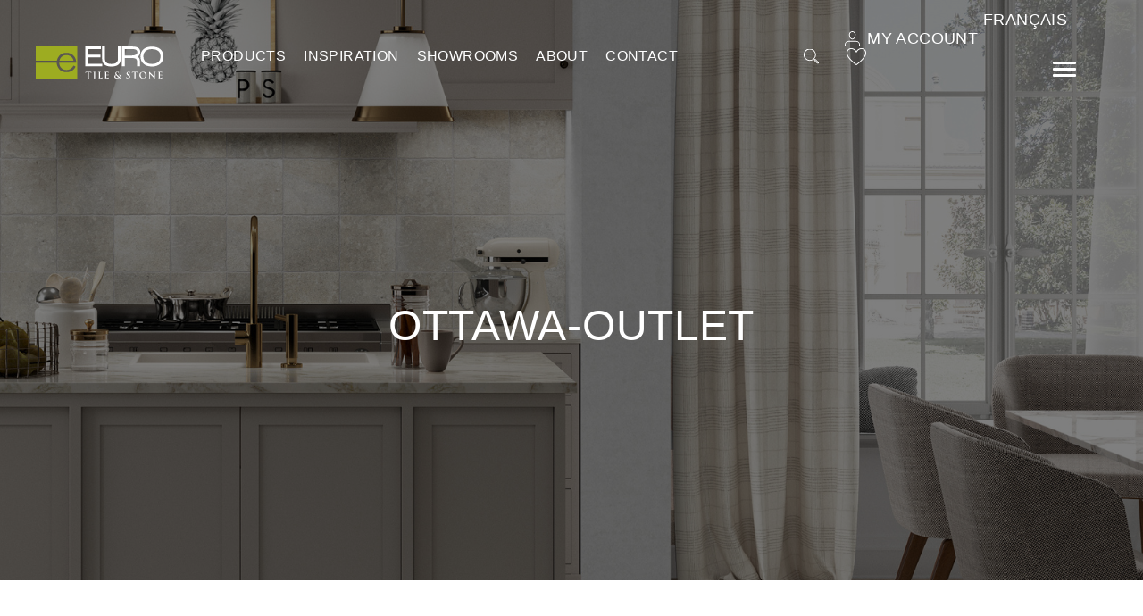

--- FILE ---
content_type: text/html; charset=UTF-8
request_url: https://eurotilestone.com/showrooms/ottawa-outlet/
body_size: 20261
content:
<!DOCTYPE html><html lang="en-US" class="no-js"><head><script data-no-optimize="1">var litespeed_docref=sessionStorage.getItem("litespeed_docref");litespeed_docref&&(Object.defineProperty(document,"referrer",{get:function(){return litespeed_docref}}),sessionStorage.removeItem("litespeed_docref"));</script> <title>Ottawa-Outlet - Euro Tile &amp; Stone Euro Tile &amp; Stone</title><meta charset="UTF-8"><meta name="viewport" content="width=device-width"><meta name="format-detection" content="telephone=no"><link rel="profile" href="https://gmpg.org/xfn/11"><link rel="icon" type="image/png" href="https://eurotilestone.com/wp-content/themes/eurotilestone/assets/images/favicon/.png"><link rel="apple-touch-icon" sizes="57x57" href="https://eurotilestone.com/wp-content/themes/eurotilestone/assets/images/favicon/apple-icon-57x57.png"><link rel="apple-touch-icon" sizes="60x60" href="https://eurotilestone.com/wp-content/themes/eurotilestone/assets/images/favicon/apple-icon-60x60.png"><link rel="apple-touch-icon" sizes="72x72" href="https://eurotilestone.com/wp-content/themes/eurotilestone/assets/images/favicon/apple-icon-72x72.png"><link rel="apple-touch-icon" sizes="76x76" href="https://eurotilestone.com/wp-content/themes/eurotilestone/assets/images/favicon/apple-icon-76x76.png"><link rel="apple-touch-icon" sizes="114x114" href="https://eurotilestone.com/wp-content/themes/eurotilestone/assets/images/favicon/apple-icon-114x114.png"><link rel="apple-touch-icon" sizes="120x120" href="https://eurotilestone.com/wp-content/themes/eurotilestone/assets/images/favicon/apple-icon-120x120.png"><link rel="apple-touch-icon" sizes="144x144" href="https://eurotilestone.com/wp-content/themes/eurotilestone/assets/images/favicon/apple-icon-144x144.png"><link rel="apple-touch-icon" sizes="152x152" href="https://eurotilestone.com/wp-content/themes/eurotilestone/assets/images/favicon/apple-icon-152x152.png"><link rel="apple-touch-icon" sizes="180x180" href="https://eurotilestone.com/wp-content/themes/eurotilestone/assets/images/favicon/apple-icon-180x180.png"><link rel="icon" type="image/png" sizes="192x192"  href="https://eurotilestone.com/wp-content/themes/eurotilestone/assets/images/favicon/android-icon-192x192.png"><link rel="icon" type="image/png" sizes="32x32" href="https://eurotilestone.com/wp-content/themes/eurotilestone/assets/images/favicon/favicon-32x32.png"><link rel="icon" type="image/png" sizes="96x96" href="https://eurotilestone.com/wp-content/themes/eurotilestone/assets/images/favicon/favicon-96x96.png"><link rel="icon" type="image/png" sizes="16x16" href="https://eurotilestone.com/wp-content/themes/eurotilestone/assets/images/favicon/favicon-16x16.png"><link rel="manifest" href="https://eurotilestone.com/wp-content/themes/eurotilestone/assets/images/favicon/manifest.json"><meta name="msapplication-TileColor" content="#ffffff"><meta name="msapplication-TileImage" content="https://eurotilestone.com/wp-content/themes/eurotilestone/assets/images/favicon/ms-icon-144x144.png"><meta name="theme-color" content="#ffffff"><meta name='robots' content='index, follow, max-image-preview:large, max-snippet:-1, max-video-preview:-1' /><meta name="description" content="The Euro Tile &amp; Stone Ottawa Outlet offers great deals for every budget on the high-quality products you’ve come to know and love." /><link rel="canonical" href="https://eurotilestone.com/showrooms/ottawa-outlet/" /><meta property="og:locale" content="en_US" /><meta property="og:type" content="article" /><meta property="og:title" content="Ottawa-Outlet" /><meta property="og:description" content="The Euro Tile &amp; Stone Ottawa Outlet offers great deals for every budget on the high-quality products you’ve come to know and love." /><meta property="og:url" content="https://eurotilestone.com/showrooms/ottawa-outlet/" /><meta property="og:site_name" content="Euro Tile &amp; Stone" /><meta property="article:modified_time" content="2022-08-23T18:24:24+00:00" /><meta name="twitter:card" content="summary_large_image" /> <script type="application/ld+json" class="yoast-schema-graph">{"@context":"https://schema.org","@graph":[{"@type":"WebPage","@id":"https://eurotilestone.com/showrooms/ottawa-outlet/","url":"https://eurotilestone.com/showrooms/ottawa-outlet/","name":"Ottawa-Outlet - Euro Tile &amp; Stone","isPartOf":{"@id":"https://eurotilestone.com/#website"},"datePublished":"2020-10-20T20:45:06+00:00","dateModified":"2022-08-23T18:24:24+00:00","description":"The Euro Tile & Stone Ottawa Outlet offers great deals for every budget on the high-quality products you’ve come to know and love.","breadcrumb":{"@id":"https://eurotilestone.com/showrooms/ottawa-outlet/#breadcrumb"},"inLanguage":"en-US","potentialAction":[{"@type":"ReadAction","target":["https://eurotilestone.com/showrooms/ottawa-outlet/"]}]},{"@type":"BreadcrumbList","@id":"https://eurotilestone.com/showrooms/ottawa-outlet/#breadcrumb","itemListElement":[{"@type":"ListItem","position":1,"name":"Home","item":"https://eurotilestone.com/"},{"@type":"ListItem","position":2,"name":"SHOWROOMS","item":"https://eurotilestone.com/showrooms/"},{"@type":"ListItem","position":3,"name":"Ottawa-Outlet"}]},{"@type":"WebSite","@id":"https://eurotilestone.com/#website","url":"https://eurotilestone.com/","name":"Euro Tile & Stone","description":"","publisher":{"@id":"https://eurotilestone.com/#organization"},"potentialAction":[{"@type":"SearchAction","target":{"@type":"EntryPoint","urlTemplate":"https://eurotilestone.com/?s={search_term_string}"},"query-input":{"@type":"PropertyValueSpecification","valueRequired":true,"valueName":"search_term_string"}}],"inLanguage":"en-US"},{"@type":"Organization","@id":"https://eurotilestone.com/#organization","name":"Euro Tile & Stone","url":"https://eurotilestone.com/","logo":{"@type":"ImageObject","inLanguage":"en-US","@id":"https://eurotilestone.com/#/schema/logo/image/","url":"https://eurotilestone.com/wp-content/uploads/2024/01/Euro-Logo-1.png","contentUrl":"https://eurotilestone.com/wp-content/uploads/2024/01/Euro-Logo-1.png","width":2500,"height":781,"caption":"Euro Tile & Stone"},"image":{"@id":"https://eurotilestone.com/#/schema/logo/image/"},"sameAs":["https://www.instagram.com/eurotilestone/"]}]}</script> <link rel='dns-prefetch' href='//maps.googleapis.com' /><link rel='dns-prefetch' href='//www.google.com' /><link rel="alternate" title="oEmbed (JSON)" type="application/json+oembed" href="https://eurotilestone.com/wp-json/oembed/1.0/embed?url=https%3A%2F%2Feurotilestone.com%2Fshowrooms%2Fottawa-outlet%2F" /><link rel="alternate" title="oEmbed (XML)" type="text/xml+oembed" href="https://eurotilestone.com/wp-json/oembed/1.0/embed?url=https%3A%2F%2Feurotilestone.com%2Fshowrooms%2Fottawa-outlet%2F&#038;format=xml" /><style id='wp-img-auto-sizes-contain-inline-css' type='text/css'>img:is([sizes=auto i],[sizes^="auto," i]){contain-intrinsic-size:3000px 1500px}
/*# sourceURL=wp-img-auto-sizes-contain-inline-css */</style><style id="litespeed-ccss">ul{box-sizing:border-box}:root{--wp--preset--font-size--normal:16px;--wp--preset--font-size--huge:42px}.screen-reader-text{border:0;clip-path:inset(50%);height:1px;margin:-1px;overflow:hidden;padding:0;position:absolute;width:1px;word-wrap:normal!important}:root{--wp--preset--aspect-ratio--square:1;--wp--preset--aspect-ratio--4-3:4/3;--wp--preset--aspect-ratio--3-4:3/4;--wp--preset--aspect-ratio--3-2:3/2;--wp--preset--aspect-ratio--2-3:2/3;--wp--preset--aspect-ratio--16-9:16/9;--wp--preset--aspect-ratio--9-16:9/16;--wp--preset--color--black:#000000;--wp--preset--color--cyan-bluish-gray:#abb8c3;--wp--preset--color--white:#ffffff;--wp--preset--color--pale-pink:#f78da7;--wp--preset--color--vivid-red:#cf2e2e;--wp--preset--color--luminous-vivid-orange:#ff6900;--wp--preset--color--luminous-vivid-amber:#fcb900;--wp--preset--color--light-green-cyan:#7bdcb5;--wp--preset--color--vivid-green-cyan:#00d084;--wp--preset--color--pale-cyan-blue:#8ed1fc;--wp--preset--color--vivid-cyan-blue:#0693e3;--wp--preset--color--vivid-purple:#9b51e0;--wp--preset--gradient--vivid-cyan-blue-to-vivid-purple:linear-gradient(135deg,rgba(6,147,227,1) 0%,rgb(155,81,224) 100%);--wp--preset--gradient--light-green-cyan-to-vivid-green-cyan:linear-gradient(135deg,rgb(122,220,180) 0%,rgb(0,208,130) 100%);--wp--preset--gradient--luminous-vivid-amber-to-luminous-vivid-orange:linear-gradient(135deg,rgba(252,185,0,1) 0%,rgba(255,105,0,1) 100%);--wp--preset--gradient--luminous-vivid-orange-to-vivid-red:linear-gradient(135deg,rgba(255,105,0,1) 0%,rgb(207,46,46) 100%);--wp--preset--gradient--very-light-gray-to-cyan-bluish-gray:linear-gradient(135deg,rgb(238,238,238) 0%,rgb(169,184,195) 100%);--wp--preset--gradient--cool-to-warm-spectrum:linear-gradient(135deg,rgb(74,234,220) 0%,rgb(151,120,209) 20%,rgb(207,42,186) 40%,rgb(238,44,130) 60%,rgb(251,105,98) 80%,rgb(254,248,76) 100%);--wp--preset--gradient--blush-light-purple:linear-gradient(135deg,rgb(255,206,236) 0%,rgb(152,150,240) 100%);--wp--preset--gradient--blush-bordeaux:linear-gradient(135deg,rgb(254,205,165) 0%,rgb(254,45,45) 50%,rgb(107,0,62) 100%);--wp--preset--gradient--luminous-dusk:linear-gradient(135deg,rgb(255,203,112) 0%,rgb(199,81,192) 50%,rgb(65,88,208) 100%);--wp--preset--gradient--pale-ocean:linear-gradient(135deg,rgb(255,245,203) 0%,rgb(182,227,212) 50%,rgb(51,167,181) 100%);--wp--preset--gradient--electric-grass:linear-gradient(135deg,rgb(202,248,128) 0%,rgb(113,206,126) 100%);--wp--preset--gradient--midnight:linear-gradient(135deg,rgb(2,3,129) 0%,rgb(40,116,252) 100%);--wp--preset--font-size--small:13px;--wp--preset--font-size--medium:20px;--wp--preset--font-size--large:36px;--wp--preset--font-size--x-large:42px;--wp--preset--spacing--20:0.44rem;--wp--preset--spacing--30:0.67rem;--wp--preset--spacing--40:1rem;--wp--preset--spacing--50:1.5rem;--wp--preset--spacing--60:2.25rem;--wp--preset--spacing--70:3.38rem;--wp--preset--spacing--80:5.06rem;--wp--preset--shadow--natural:6px 6px 9px rgba(0, 0, 0, 0.2);--wp--preset--shadow--deep:12px 12px 50px rgba(0, 0, 0, 0.4);--wp--preset--shadow--sharp:6px 6px 0px rgba(0, 0, 0, 0.2);--wp--preset--shadow--outlined:6px 6px 0px -3px rgba(255, 255, 255, 1), 6px 6px rgba(0, 0, 0, 1);--wp--preset--shadow--crisp:6px 6px 0px rgba(0, 0, 0, 1)}.aws-container .aws-search-form{display:-webkit-box!important;display:-moz-box!important;display:-ms-flexbox!important;display:-webkit-flex!important;display:flex!important;align-items:stretch;position:relative;float:none!important;width:100%;height:40px;background:#fff}.aws-container .aws-search-form *{-moz-box-sizing:border-box;-webkit-box-sizing:border-box;box-sizing:border-box;-moz-hyphens:manual;-webkit-hyphens:manual;hyphens:manual;border-radius:0!important}.aws-container .aws-search-form .aws-wrapper{flex-grow:1;position:relative;vertical-align:top;padding:0;width:100%;overflow:hidden}.aws-container .aws-search-form .aws-wrapper .aws-loader,.aws-container .aws-search-form .aws-wrapper .aws-loader:after{border-radius:50%!important;width:20px;height:20px}.aws-container .aws-search-form .aws-wrapper .aws-loader{position:absolute;display:none;right:10px;top:50%;z-index:999;margin:-10px 0 0;font-size:10px;text-indent:-9999em;border-top:3px solid #ededed;border-right:3px solid #ededed;border-bottom:3px solid #ededed;border-left:3px solid #555}.aws-container .aws-search-form .aws-search-clear{display:none!important;position:absolute;top:0;right:0;z-index:2;color:#757575;height:100%;width:38px;padding:0 0 0 10px;text-align:left}.aws-container .aws-search-form .aws-search-clear span{position:relative;display:block;font-size:24px;line-height:24px;top:50%;margin-top:-12px}.aws-container .aws-search-label{position:absolute!important;left:-10000px;top:auto;width:1px;height:1px;overflow:hidden;clip:rect(1px,1px,1px,1px)}.aws-container .aws-search-field{width:100%;max-width:100%;color:#313131;padding:6px 15px;line-height:30px;display:block;height:100%;min-height:inherit;margin:0!important;font-size:12px;position:relative;z-index:2;border:1px solid #d8d8d8;outline:0;background:0 0;-webkit-appearance:none}.aws-container .aws-search-field::-ms-clear{display:none;width:0;height:0}.aws-container .aws-search-field::-ms-reveal{display:none;width:0;height:0}.aws-container .aws-search-field::-webkit-search-cancel-button,.aws-container .aws-search-field::-webkit-search-decoration,.aws-container .aws-search-field::-webkit-search-results-button,.aws-container .aws-search-field::-webkit-search-results-decoration{display:none}html{font-family:sans-serif;-ms-text-size-adjust:100%;-webkit-text-size-adjust:100%}body{margin:0}header,main,nav,section{display:block}a{background-color:#fff0}h1{font-size:2em;margin:.67em 0}button,input,select,textarea{color:inherit;font:inherit;margin:0}button{overflow:visible}button,select{text-transform:none}button{-webkit-appearance:button}button::-moz-focus-inner,input::-moz-focus-inner{border:0;padding:0}input{line-height:normal}input[type="search"]{-webkit-appearance:textfield;box-sizing:content-box}input[type="search"]::-webkit-search-cancel-button,input[type="search"]::-webkit-search-decoration{-webkit-appearance:none}textarea{overflow:auto}html{font-family:sans-serif;line-height:1.15;-ms-text-size-adjust:100%;-webkit-text-size-adjust:100%}body{margin:0}header,nav,section{display:block}h1{font-size:2em;margin:.67em 0}main{display:block}a{background-color:#fff0;-webkit-text-decoration-skip:objects}button,input,select,textarea{font-family:sans-serif;font-size:100%;line-height:1.15;margin:0}button,input{overflow:visible}button,select{text-transform:none}button,[type=submit]{-webkit-appearance:button}button::-moz-focus-inner,[type=submit]::-moz-focus-inner{border-style:none;padding:0}button:-moz-focusring,[type=submit]:-moz-focusring{outline:1px dotted ButtonText}textarea{overflow:auto}[type=search]{-webkit-appearance:textfield;outline-offset:-2px}[type=search]::-webkit-search-cancel-button,[type=search]::-webkit-search-decoration{-webkit-appearance:none}::-webkit-file-upload-button{-webkit-appearance:button;font:inherit}*,*::before,*::after{box-sizing:inherit}html{box-sizing:border-box;height:100%}html,body{min-height:100%;margin:0}label{display:inline-block}textarea{resize:vertical}input,button,select,textarea{line-height:inherit}.clearfix::after{content:"";display:table;clear:both}.screen-reader-text{clip:rect(1px,1px,1px,1px);position:absolute!important;height:1px;width:1px;overflow:hidden}body{font-family:"Work Sans",sans-serif;font-size:16px;line-height:1.75;color:#3f3f3f;font-weight:300}@media (min-width:768px){body{font-size:18px}}@media (min-width:1640px){body{font-size:20px}}h1,h2{margin:0;font-weight:400}h2{text-transform:uppercase;font-size:23px;line-height:34px;color:#000;margin-bottom:15px}@media (min-width:768px){h2{line-height:31px}}@media (min-width:1200px){h2{font-size:26px;line-height:35px}}h2 em{font-style:normal}a{text-decoration:none;color:#3f3f3f}p{margin:0 0 24px}p:last-child{margin:0}ul li:last-child{margin:0}em{font-style:italic}input[type=text],input[type=email],input[type=search],input[type=password],textarea,select{font-family:"Work Sans",sans-serif;border:none;border-bottom:1px solid #a9aa36;padding:0;width:100%;outline:none;-webkit-appearance:none;-moz-appearance:none;appearance:none;border-radius:0;margin:0;height:36px;background:#fff;font-size:16px;line-height:1.75}@media (min-width:768px){input[type=text],input[type=email],input[type=search],input[type=password],textarea,select{font-size:18px}}@media (min-width:1200px){input[type=text],input[type=email],input[type=search],input[type=password],textarea,select{font-size:20px}}input[type=text]::-ms-input-placeholder,input[type=email]::-ms-input-placeholder,input[type=search]::-ms-input-placeholder,input[type=password]::-ms-input-placeholder,textarea::-ms-input-placeholder,select::-ms-input-placeholder{color:#fff}textarea{display:block;height:195px;padding:10px 0 0}select{width:250px;height:40px;border:1px solid #a9aa36;padding:0 40px 0 15px;background:url(/wp-content/themes/eurotilestone/assets/images/select-arrow.png)no-repeat right 15px center;color:#3f3f3f;font-size:18px;font-family:"Work Sans",sans-serif}select::-ms-expand{display:none}button{font-family:"Work Sans",sans-serif;background:#fff0;outline:none;display:inline-block;border-radius:0;text-align:center;border:1px solid #9c9d2c}.field-wrap label{text-transform:uppercase}::-webkit-input-placeholder{font-size:14px;color:#3f3f3f;font-family:"Work Sans",sans-serif;font-weight:300}@media (min-width:1200px){::-webkit-input-placeholder{font-size:18px}}:-moz-placeholder{font-size:14px;color:#3f3f3f;font-family:"Work Sans",sans-serif;font-weight:300}@media (min-width:1200px){:-moz-placeholder{font-size:18px}}::-moz-placeholder{font-size:14px;color:#3f3f3f;font-family:"Work Sans",sans-serif;font-weight:300}@media (min-width:1200px){::-moz-placeholder{font-size:18px}}:-ms-input-placeholder{font-size:14px;color:#3f3f3f;font-family:"Work Sans",sans-serif;font-weight:300}@media (min-width:1200px){:-ms-input-placeholder{font-size:18px}}::-ms-input-placeholder{font-size:14px;color:#3f3f3f;font-family:"Work Sans",sans-serif;font-weight:300}@media (min-width:1200px){::-ms-input-placeholder{font-size:18px}}.field-wrap{position:relative;margin-top:67px}@media (min-width:768px){.field-wrap{margin-top:43px}}@media (min-width:1200px){.field-wrap{margin-top:45px}}.field-wrap:first-child{margin-top:0}.btn{display:inline-block;align-items:center;border:1px solid #9c9d2c;color:#9c9d2c;text-transform:uppercase;font-size:15px;letter-spacing:.3px;line-height:1.4;padding:13px 25px;font-weight:400;text-align:center;background:#fff0}@media (min-width:1200px){.btn{font-size:18px;letter-spacing:.36px;padding:14px 30px}}.btn-close{position:relative;width:40px;height:40px;border:none;background:#fff0}.btn-close:before,.btn-close:after{content:"";width:24px;height:1px;background:#9c9d2c;position:absolute;top:50%;left:50%;margin-left:-12px}.btn-close:before{transform:rotate(45deg)}.btn-close:after{transform:rotate(-45deg)}body{min-width:320px;position:relative;padding:0;overflow-x:hidden;background:#000}.site-inner{background:#fff}.container{margin:0 auto;max-width:1890px;padding:0 20px}@media (min-width:768px){.container{padding:0 40px}}@media (min-width:1640px){.container{padding:0 60px}}.site-header{position:fixed;left:0;top:0;width:100%;height:100px;z-index:1000}@media (min-width:768px){.site-header{height:78px}}@media (min-width:1640px){.site-header{height:160px}}.site-header .container{position:relative;height:100%}.site-header .logo{display:block;position:absolute;left:20px;top:35px;height:40px;width:143px}@media (min-width:768px){.site-header .logo{left:40px;top:20px}}@media (min-width:1200px){.site-header .logo{left:40px}}@media (min-width:1640px){.site-header .logo{left:60px;width:171px;height:46px;top:59px}}.site-header .logo:before,.site-header .logo:after{content:"";position:absolute;left:0;top:0;width:100%;height:100%;background:no-repeat center;background-size:100%auto}.site-header .logo:before{background-image:url(/wp-content/themes/eurotilestone/assets/images/logo.svg);opacity:1}.site-header .logo:after{background-image:url(/wp-content/themes/eurotilestone/assets/images/logo-black.svg);opacity:0}.site-header .lnk-account{display:none;font-size:18px;line-height:40px;letter-spacing:.36px;color:#fff;padding-left:25px;text-transform:uppercase;font-weight:400;position:absolute;top:50%;right:97px;transform:translateY(-50%);margin-top:0}@media (min-width:768px){.site-header .lnk-account{display:block}}@media (min-width:1200px){.site-header .lnk-account{right:120px}}@media (min-width:1520px){.site-header .lnk-account{right:60px}}@media (min-width:1640px){.site-header .lnk-account{top:60px;transform:none}}.site-header .lnk-account:before,.site-header .lnk-account:after{content:"";position:absolute;left:0;top:0;width:25px;height:100%;background:no-repeat left center;background-size:17px auto}.site-header .lnk-account:before{background-image:url(/wp-content/themes/eurotilestone/assets/images/icon-account-white.svg);opacity:1}.site-header .lnk-account:after{background-image:url(/wp-content/themes/eurotilestone/assets/images/icon-account-grey.svg);opacity:0}.site-header .search-form{display:none;position:absolute;top:50%;right:310px;transform:translateY(-50%);margin-top:0}@media (min-width:1200px){.site-header .search-form{display:block;right:340px}}@media (min-width:1520px){.site-header .search-form{right:286px}}@media (min-width:1760px){.site-header .search-form{top:64px;transform:none;width:auto;height:auto;background:none}}.site-header .search-form .btn-show-search-form{display:block;border:none;width:33px;height:33px;background:url(/wp-content/themes/eurotilestone/assets/images/icon-search-white.svg)no-repeat center;background-size:17px auto}@media (min-width:1760px){.site-header .search-form .btn-show-search-form{display:none}}.site-header .search-form ::-webkit-input-placeholder{font-style:italic;font-size:12px;letter-spacing:.24px;color:#fff}.site-header .search-form :-moz-placeholder{font-style:italic;font-size:12px;letter-spacing:.24px;color:#fff}.site-header .search-form ::-moz-placeholder{font-style:italic;font-size:12px;letter-spacing:.24px;color:#fff}.site-header .search-form :-ms-input-placeholder{font-style:italic;font-size:12px;letter-spacing:.24px;color:#fff}.site-header .search-form ::-ms-input-placeholder{font-style:italic;font-size:12px;letter-spacing:.24px;color:#fff}.site-header .lnk-wishlist{width:33px;height:33px;display:none;position:absolute;top:50%;right:260px;transform:translateY(-50%);margin-top:0;background:url(/wp-content/themes/eurotilestone/assets/images/icon-heart-white.png)no-repeat center}@media (min-width:768px){.site-header .lnk-wishlist{display:block}}@media (min-width:1200px){.site-header .lnk-wishlist{right:286px}}@media (min-width:1520px){.site-header .lnk-wishlist{right:226px}}@media (min-width:1640px){.site-header .lnk-wishlist{top:64px;transform:none}}.site-header #btnMenu{position:absolute;top:28px;right:15px;width:50px;height:50px;padding:0;z-index:5000;border:none;outline:none;background:#fff0}@media (min-width:768px){.site-header #btnMenu{right:30px;top:14px}}@media (min-width:1200px){.site-header #btnMenu{right:48px}}@media (min-width:1520px){.site-header #btnMenu{display:none}}.site-header #btnMenu span{display:block;border-radius:100px;background:#fff;width:38px;position:absolute;height:5px;top:50%;left:50%;margin-left:-19px}.site-header #btnMenu span:nth-child(1){margin-top:-13px}.site-header #btnMenu span:nth-child(2){margin-top:-2.5px}.site-header #btnMenu span:nth-child(3){margin-top:8px}@media (min-width:768px){.site-header #btnMenu span{width:26px;height:3px;margin-left:-13px}.site-header #btnMenu span:nth-child(1){margin-top:-8px}.site-header #btnMenu span:nth-child(2){margin-top:-1px}.site-header #btnMenu span:nth-child(3){margin-top:6px}}.panel{background:#fff;position:absolute;top:0;left:0;right:0;bottom:0;z-index:5000}@media (min-width:960px){.panel{display:block!important;width:530px;left:auto;right:-530px;position:fixed}}.panel .wrapper{position:fixed;left:0;top:0;right:0;bottom:0;z-index:5001;overflow-y:scroll}@media (min-width:960px){.panel .wrapper{position:absolute}}.panel .btn-close{position:absolute;top:18px;right:18px}@media (min-width:1200px){.panel .btn-close{top:60px;right:70px}}.panel .inner{padding:90px 20px 45px}@media (min-width:768px){.panel .inner{padding:70px 40px 45px}}@media (min-width:1200px){.panel .inner{padding:67px 80px 45px}}.panel .panel-title{font-size:18px;letter-spacing:.36px;font-weight:400;color:#a9aa36;text-transform:uppercase;padding-left:34px;background:url(/wp-content/themes/eurotilestone/assets/images/icon-account.svg)no-repeat left center;background-size:17px auto;margin-bottom:22px}@media (min-width:768px){.panel .panel-title{padding-left:27px;margin-bottom:30px}}.panel .block .block-title{color:#3f3f3f;font-size:18px;letter-spacing:.36px;text-transform:uppercase;font-weight:400;margin-bottom:20px}.panel .block.block-login-form{margin-bottom:70px}@media (min-width:768px){.panel .block.block-login-form{margin-bottom:45px}}@media (min-width:1200px){.panel .block.block-login-form{margin-bottom:60px}}@media (min-width:1200px){.panel .block.block-register{border-top:1px solid #c5c5c5;padding-top:55px}}@media (min-width:1200px){.panel .block.block-register .block-title{display:none}}.panel .block.block-why{margin-top:45px;font-size:20px}.panel .block.block-why .create,.panel .block.block-why .order,.panel .block.block-why .request-quote,.panel .block.block-why .access{background:no-repeat 0 4px;padding-left:45px;margin-bottom:20px}@media (min-width:768px){.panel .block.block-why .create,.panel .block.block-why .order,.panel .block.block-why .request-quote,.panel .block.block-why .access{background:no-repeat 0 0;line-height:20px}}@media (min-width:1200px){.panel .block.block-why .create,.panel .block.block-why .order,.panel .block.block-why .request-quote,.panel .block.block-why .access{line-height:27px}}.panel .block.block-why .create{background-image:url(/wp-content/themes/eurotilestone/assets/images/icon-heart.png)}.panel .block.block-why .order{background-image:url(/wp-content/themes/eurotilestone/assets/images/icon-box.png)}.panel .block.block-why .request-quote{background-image:url(/wp-content/themes/eurotilestone/assets/images/icon-label.png)}@media (min-width:768px){.panel .block.block-why .request-quote{background-size:contain}}.panel .block.block-why .access{background-image:url(/wp-content/themes/eurotilestone/assets/images/icon-laptop.png)}.panel .block.block-why .remark{font-size:14px;line-height:20px;margin-top:15px}@media (min-width:768px){.panel .block.block-why .remark{font-size:15px}}#overlay{display:none;position:fixed;left:0;top:0;right:0;bottom:0;z-index:4000;background:rgb(242 242 242/.8)}.panel{background:#fff;position:absolute;top:0;left:0;right:0;bottom:0;z-index:5000}@media (min-width:960px){.panel{display:block!important;width:530px;left:auto;right:-530px;position:fixed}}.panel .wrapper{position:fixed;left:0;top:0;right:0;bottom:0;z-index:5001;overflow-y:scroll}@media (min-width:960px){.panel .wrapper{position:absolute}}.panel .btn-close{position:absolute;top:18px;right:18px}@media (min-width:1200px){.panel .btn-close{top:60px;right:70px}}.panel .inner{padding:90px 20px 45px}@media (min-width:768px){.panel .inner{padding:70px 40px 45px}}@media (min-width:1200px){.panel .inner{padding:67px 80px 45px}}.panel .panel-title{font-size:18px;letter-spacing:.36px;font-weight:400;color:#a9aa36;text-transform:uppercase;padding-left:34px;background:url(/wp-content/themes/eurotilestone/assets/images/icon-account.svg)no-repeat left center;background-size:17px auto;margin-bottom:22px}@media (min-width:768px){.panel .panel-title{padding-left:27px;margin-bottom:30px}}.panel .block .block-title{color:#3f3f3f;font-size:18px;letter-spacing:.36px;text-transform:uppercase;font-weight:400;margin-bottom:20px}.panel .block.block-login-form{margin-bottom:70px}@media (min-width:768px){.panel .block.block-login-form{margin-bottom:45px}}@media (min-width:1200px){.panel .block.block-login-form{margin-bottom:60px}}@media (min-width:1200px){.panel .block.block-register{border-top:1px solid #c5c5c5;padding-top:55px}}@media (min-width:1200px){.panel .block.block-register .block-title{display:none}}.panel .block.block-why{margin-top:45px;font-size:20px}.panel .block.block-why .create,.panel .block.block-why .order,.panel .block.block-why .request-quote,.panel .block.block-why .access{background:no-repeat 0 4px;padding-left:45px;margin-bottom:20px}@media (min-width:768px){.panel .block.block-why .create,.panel .block.block-why .order,.panel .block.block-why .request-quote,.panel .block.block-why .access{background:no-repeat 0 0;line-height:20px}}@media (min-width:1200px){.panel .block.block-why .create,.panel .block.block-why .order,.panel .block.block-why .request-quote,.panel .block.block-why .access{line-height:27px}}.panel .block.block-why .create{background-image:url(/wp-content/themes/eurotilestone/assets/images/icon-heart.png)}.panel .block.block-why .order{background-image:url(/wp-content/themes/eurotilestone/assets/images/icon-box.png)}.panel .block.block-why .request-quote{background-image:url(/wp-content/themes/eurotilestone/assets/images/icon-label.png)}@media (min-width:768px){.panel .block.block-why .request-quote{background-size:contain}}.panel .block.block-why .access{background-image:url(/wp-content/themes/eurotilestone/assets/images/icon-laptop.png)}.panel .block.block-why .remark{font-size:14px;line-height:20px;margin-top:15px}@media (min-width:768px){.panel .block.block-why .remark{font-size:15px}}#overlay{display:none;position:fixed;left:0;top:0;right:0;bottom:0;z-index:4000;background:rgb(242 242 242/.8)}.main-nav{display:none;position:absolute;top:12px;left:200px}@media (min-width:1200px){.main-nav{display:block;left:220px}}@media (min-width:1640px){.main-nav{top:52px;left:270px}}.main-nav .main-menu{margin:0;padding:0;list-style-type:none;display:flex}.main-nav .main-menu>.menu-item{position:relative;margin:0 1.6vw 0 0;padding:0}@media (min-width:1820px){.main-nav .main-menu>.menu-item{margin:0 32px 0 0}}.main-nav .main-menu>.menu-item>a{display:block;padding:0 5px;color:#fff;text-transform:uppercase;line-height:60px;font-size:16px;letter-spacing:.4px}@media (min-width:1200px){.main-nav .main-menu>.menu-item>a{font-size:18px}}@media (min-width:1820px){.main-nav .main-menu>.menu-item>a{font-size:18px}}.main-nav .main-menu>.menu-item>.sub-menu{display:none;margin:0;padding:10px 10px;list-style-type:none;background:#fff;position:absolute;top:100%;left:50%;transform:translateX(-50%)}.main-nav .main-menu>.menu-item>.sub-menu>.menu-item{margin:0 0 15px;padding:0}.main-nav .main-menu>.menu-item>.sub-menu>.menu-item>a{display:block;text-align:left;font-size:18px;font-weight:400;line-height:24px;letter-spacing:.18px;white-space:nowrap}.main-nav .main-menu>.menu-item>.sub-menu>.menu-item:last-child{margin-bottom:5px}.main-nav .main-menu>.menu-item>.sub-menu:before{content:"";position:absolute;left:50%;transform:translateX(-50%);bottom:100%;margin-bottom:-1px;border:6px solid #fff0;border-bottom-color:#fff}.main-nav .main-menu>.menu-item:nth-child(4),.main-nav .main-menu>.menu-item:nth-child(6){display:none}@media (min-width:1520px){.main-nav .main-menu>.menu-item:nth-child(4),.main-nav .main-menu>.menu-item:nth-child(6){display:block}}.mobile-nav{display:none;position:absolute;left:0;top:0;width:100%;height:100%;background:#ededed;z-index:2000}.mobile-nav .wrapper{position:fixed;left:0;top:0;width:100%;height:100%;overflow-y:scroll;padding:58px 30px;z-index:2001}@media (min-width:360px){.mobile-nav .wrapper{padding:88px 60px}}@media (min-width:768px){.mobile-nav .wrapper{padding:90px 40px}}.mobile-nav .inner{max-width:370px}.mobile-nav .mobile-menu{margin:0;padding:0;list-style-type:none}.mobile-nav .mobile-menu>.menu-item{position:relative;margin:0 0 15px;padding:0;border-bottom:1px solid #ddd}.mobile-nav .mobile-menu>.menu-item>a{display:block;text-transform:uppercase;font-size:18px;line-height:32px;letter-spacing:.36px;font-weight:400;padding:0}.mobile-nav .mobile-menu>.menu-item>i{display:none}.mobile-nav .mobile-menu>.menu-item>.sub-menu{display:none;margin:0;padding:12px 0;list-style-type:none}.mobile-nav .mobile-menu>.menu-item>.sub-menu>.menu-item{margin:0 0 11px;padding:0}.mobile-nav .mobile-menu>.menu-item>.sub-menu>.menu-item>a{display:block;font-size:14px;line-height:20px;letter-spacing:.28px;font-weight:400}.mobile-nav .mobile-menu>.menu-item.menu-item-has-children>i{display:block;position:absolute;top:0;right:-12px;height:32px;width:32px;z-index:10}.mobile-nav .mobile-menu>.menu-item.menu-item-has-children>i:before,.mobile-nav .mobile-menu>.menu-item.menu-item-has-children>i:after{content:"";background:#838383;position:absolute;top:50%;left:50%;transform:translateY(-50%)}.mobile-nav .mobile-menu>.menu-item.menu-item-has-children>i:before{width:9px;height:1px;margin-left:-4px}.mobile-nav .mobile-menu>.menu-item.menu-item-has-children>i:after{height:9px;width:1px}.mobile-nav .lnk-account{display:block;font-size:18px;line-height:40px;letter-spacing:.36px;color:#a9aa36;padding-left:30px;background:url(/wp-content/themes/eurotilestone/assets/images/icon-account.svg)no-repeat left center;background-size:17px auto;text-transform:uppercase;font-weight:400;margin-top:15px}@media (min-width:768px){.mobile-nav .lnk-account{margin-top:30px}}.mobile-nav .lnk-wishlist{display:block;width:33px;height:33px;background:url(/wp-content/themes/eurotilestone/assets/images/icon-heart.png)no-repeat center;margin:20px 0 0-8px}.mobile-nav .search-form{position:relative;margin-top:25px}@media (min-width:768px){.mobile-nav .search-form{margin-top:20px}}.mobile-nav .search-form .field-wrap{margin:0}.mobile-nav .search-form input[type=text]{display:block;border:1px solid #b7b7b7;border-radius:100px;height:33px;padding:0 20px 0 50px;font-size:14px;background:#fff0}@media (min-width:360px){.mobile-nav .search-form input[type=text]{padding:0 30px 0 50px}}.mobile-nav .search-form button[type=submit]{position:absolute;top:0;left:0;height:33px;width:40px;border:none;border-right:1px solid #b7b7b7;background:url(/wp-content/themes/eurotilestone/assets/images/icon-search.svg)no-repeat center;background-size:17px auto;border-top-left-radius:100px;border-bottom-left-radius:100px}.mobile-nav #btnMenuClose{position:absolute;top:12px;right:18px}@media (min-width:768px){.mobile-nav #btnMenuClose{top:27px;right:27px}}.nav-overlay{visibility:hidden;position:absolute;left:0;top:0;right:0;bottom:0;opacity:0;background:#fff;z-index:800}section{padding:60px 0;text-align:center}@media (min-width:1200px){section{padding:80px 0}}section .container{position:relative;height:100%}.hero-section{position:relative;height:280px;background:url(/wp-content/themes/eurotilestone/assets/images/hero-account-desktop.jpg)no-repeat center;background-size:cover;color:#fff;text-align:center;font-size:15px;line-height:1.5;margin-bottom:30px}@media (min-width:768px){.hero-section{height:400px;font-size:19px;margin-bottom:40px}}@media (min-width:1200px){.hero-section{height:650px;font-size:20px}}.hero-section .overlay{background:rgb(0 0 0/.5);position:absolute;left:0;top:0;width:100%;height:100%;padding-top:100px}@media (min-width:768px){.hero-section .overlay{padding-top:80px}}@media (min-width:1640px){.hero-section .overlay{padding-top:120px}}.hero-section .container{display:flex;flex-direction:column;justify-content:center;align-items:center}.hero-section h1{font-size:27px;line-height:1;letter-spacing:.54px;text-transform:uppercase}@media (min-width:1200px){.hero-section h1{font-size:36px;letter-spacing:.72px}}.block .field-wrap{position:relative;margin-top:15px}@media (min-width:768px){.block .field-wrap{margin-top:12px}}.block .field-wrap input{height:45px;border:1px solid #ddd;padding:0 15px}.block .btn-login{margin-top:20px}@media (min-width:768px){.block .btn-login{margin-top:17px}}.block .lnk-forgot-password{display:inline-block;text-decoration:underline;font-size:14px;letter-spacing:.34px;line-height:18px;margin-top:15px}@media (min-width:768px){.block .lnk-forgot-password{margin-top:27px}}body.page-template-showroom2 .intro-section{padding:60px 0 35px}@media (max-width:767px){body.page-template-showroom2 .intro-section{line-height:29px}}@media (min-width:768px){body.page-template-showroom2 .intro-section{padding:95px 0 45px}}@media (min-width:1200px){body.page-template-showroom2 .intro-section{padding:80px 0 45px}}body.page-template-showroom2 .intro-section .container{max-width:1300px}@media (min-width:1200px){body.page-template-showroom2 .intro-section h2{margin-bottom:20px}}@media (max-width:1199px){body.page-template-showroom2 .intro-section p{margin-bottom:30px}}body.page-template-showroom2 .intro-section p:last-child{margin-bottom:0}.inline-popup{margin:20px;background:#fff;padding:75px 35px 45px;max-width:940px}@media (min-width:768px){.inline-popup{margin:40px;padding:70px}}.inline-popup a{text-decoration:underline}.inline-popup .popup-title{margin-bottom:50px}.inline-popup .buttons-wrap{margin-top:30px}.inline-popup .buttons-wrap .btn{margin-top:0}.inline-popup .lnk-privacy{display:inline-block;margin-top:15px}.aws-container{display:none;position:absolute;top:100%;left:50%;transform:translateX(-50%)}@media (min-width:1760px){.aws-container{display:block!important;position:static;transform:none;padding:0}}.aws-container .aws-search-form{background:#fff0;height:33px;padding-top:10px}@media (min-width:1760px){.aws-container .aws-search-form{padding-top:0}}.aws-container .aws-search-form .aws-search-field{display:block;border:1px solid #fff;height:33px;font-size:14px;background:#fff;text-align:center;border-radius:0!important;padding:0 10px;width:220px;color:#3f3f3f}@media (min-width:1760px){.aws-container .aws-search-form .aws-search-field{width:15.5vw;padding:0 10px 0 50px;background:#fff0;border-radius:100px!important;text-align:left;color:#fff}}@media (min-width:1820px){.aws-container .aws-search-form .aws-search-field{width:330px}}.aws-container .aws-search-form ::-webkit-input-placeholder{font-style:italic;font-size:12px;letter-spacing:.24px;color:#3f3f3f}@media (min-width:1760px){.aws-container .aws-search-form ::-webkit-input-placeholder{color:#fff}}.aws-container .aws-search-form :-moz-placeholder{font-style:italic;font-size:12px;letter-spacing:.24px;color:#3f3f3f}@media (min-width:1760px){.aws-container .aws-search-form :-moz-placeholder{color:#fff}}.aws-container .aws-search-form ::-moz-placeholder{font-style:italic;font-size:12px;letter-spacing:.24px;color:#3f3f3f}@media (min-width:1760px){.aws-container .aws-search-form ::-moz-placeholder{color:#fff}}.aws-container .aws-search-form :-ms-input-placeholder{font-style:italic;font-size:12px;letter-spacing:.24px;color:#3f3f3f}@media (min-width:1760px){.aws-container .aws-search-form :-ms-input-placeholder{color:#fff}}.aws-container .aws-search-form ::-ms-input-placeholder{font-style:italic;font-size:12px;letter-spacing:.24px;color:#3f3f3f}@media (min-width:1760px){.aws-container .aws-search-form ::-ms-input-placeholder{color:#fff}}.aws-container .aws-search-form:before{content:"";position:absolute;border:solid #fff0;border-width:5px 8px;top:1px;border-bottom-color:#fff;border-radius:0;left:50%;transform:translateX(-50%)}@media (min-width:1760px){.aws-container .aws-search-form:before{top:0;left:0;height:33px;width:40px;border:none;border-right:1px solid #fff;background:url(/wp-content/themes/eurotilestone/assets/images/icon-search-white.svg)no-repeat center;background-size:17px auto;border-top-left-radius:100px;border-bottom-left-radius:100px;transform:none}}h2 em{vertical-align:inherit}.hero-section h1{font-size:48px}@media screen and (max-width:480px){.hero-section h1{font-size:32px}}.screen-reader-text{clip:rect(1px,1px,1px,1px);word-wrap:normal!important;border:0;clip-path:inset(50%);height:1px;margin:-1px;overflow:hidden;overflow-wrap:normal!important;padding:0;position:absolute!important;width:1px}</style><link rel="preload" data-asynced="1" data-optimized="2" as="style" onload="this.onload=null;this.rel='stylesheet'" href="https://eurotilestone.com/wp-content/litespeed/css/f8779a0bee1c44e7b192a474cab7587f.css?ver=fa5f2" /><script data-optimized="1" type="litespeed/javascript" data-src="https://eurotilestone.com/wp-content/plugins/litespeed-cache/assets/js/css_async.min.js"></script> <style id='global-styles-inline-css' type='text/css'>:root{--wp--preset--aspect-ratio--square: 1;--wp--preset--aspect-ratio--4-3: 4/3;--wp--preset--aspect-ratio--3-4: 3/4;--wp--preset--aspect-ratio--3-2: 3/2;--wp--preset--aspect-ratio--2-3: 2/3;--wp--preset--aspect-ratio--16-9: 16/9;--wp--preset--aspect-ratio--9-16: 9/16;--wp--preset--color--black: #000000;--wp--preset--color--cyan-bluish-gray: #abb8c3;--wp--preset--color--white: #ffffff;--wp--preset--color--pale-pink: #f78da7;--wp--preset--color--vivid-red: #cf2e2e;--wp--preset--color--luminous-vivid-orange: #ff6900;--wp--preset--color--luminous-vivid-amber: #fcb900;--wp--preset--color--light-green-cyan: #7bdcb5;--wp--preset--color--vivid-green-cyan: #00d084;--wp--preset--color--pale-cyan-blue: #8ed1fc;--wp--preset--color--vivid-cyan-blue: #0693e3;--wp--preset--color--vivid-purple: #9b51e0;--wp--preset--gradient--vivid-cyan-blue-to-vivid-purple: linear-gradient(135deg,rgb(6,147,227) 0%,rgb(155,81,224) 100%);--wp--preset--gradient--light-green-cyan-to-vivid-green-cyan: linear-gradient(135deg,rgb(122,220,180) 0%,rgb(0,208,130) 100%);--wp--preset--gradient--luminous-vivid-amber-to-luminous-vivid-orange: linear-gradient(135deg,rgb(252,185,0) 0%,rgb(255,105,0) 100%);--wp--preset--gradient--luminous-vivid-orange-to-vivid-red: linear-gradient(135deg,rgb(255,105,0) 0%,rgb(207,46,46) 100%);--wp--preset--gradient--very-light-gray-to-cyan-bluish-gray: linear-gradient(135deg,rgb(238,238,238) 0%,rgb(169,184,195) 100%);--wp--preset--gradient--cool-to-warm-spectrum: linear-gradient(135deg,rgb(74,234,220) 0%,rgb(151,120,209) 20%,rgb(207,42,186) 40%,rgb(238,44,130) 60%,rgb(251,105,98) 80%,rgb(254,248,76) 100%);--wp--preset--gradient--blush-light-purple: linear-gradient(135deg,rgb(255,206,236) 0%,rgb(152,150,240) 100%);--wp--preset--gradient--blush-bordeaux: linear-gradient(135deg,rgb(254,205,165) 0%,rgb(254,45,45) 50%,rgb(107,0,62) 100%);--wp--preset--gradient--luminous-dusk: linear-gradient(135deg,rgb(255,203,112) 0%,rgb(199,81,192) 50%,rgb(65,88,208) 100%);--wp--preset--gradient--pale-ocean: linear-gradient(135deg,rgb(255,245,203) 0%,rgb(182,227,212) 50%,rgb(51,167,181) 100%);--wp--preset--gradient--electric-grass: linear-gradient(135deg,rgb(202,248,128) 0%,rgb(113,206,126) 100%);--wp--preset--gradient--midnight: linear-gradient(135deg,rgb(2,3,129) 0%,rgb(40,116,252) 100%);--wp--preset--font-size--small: 13px;--wp--preset--font-size--medium: 20px;--wp--preset--font-size--large: 36px;--wp--preset--font-size--x-large: 42px;--wp--preset--spacing--20: 0.44rem;--wp--preset--spacing--30: 0.67rem;--wp--preset--spacing--40: 1rem;--wp--preset--spacing--50: 1.5rem;--wp--preset--spacing--60: 2.25rem;--wp--preset--spacing--70: 3.38rem;--wp--preset--spacing--80: 5.06rem;--wp--preset--shadow--natural: 6px 6px 9px rgba(0, 0, 0, 0.2);--wp--preset--shadow--deep: 12px 12px 50px rgba(0, 0, 0, 0.4);--wp--preset--shadow--sharp: 6px 6px 0px rgba(0, 0, 0, 0.2);--wp--preset--shadow--outlined: 6px 6px 0px -3px rgb(255, 255, 255), 6px 6px rgb(0, 0, 0);--wp--preset--shadow--crisp: 6px 6px 0px rgb(0, 0, 0);}:where(.is-layout-flex){gap: 0.5em;}:where(.is-layout-grid){gap: 0.5em;}body .is-layout-flex{display: flex;}.is-layout-flex{flex-wrap: wrap;align-items: center;}.is-layout-flex > :is(*, div){margin: 0;}body .is-layout-grid{display: grid;}.is-layout-grid > :is(*, div){margin: 0;}:where(.wp-block-columns.is-layout-flex){gap: 2em;}:where(.wp-block-columns.is-layout-grid){gap: 2em;}:where(.wp-block-post-template.is-layout-flex){gap: 1.25em;}:where(.wp-block-post-template.is-layout-grid){gap: 1.25em;}.has-black-color{color: var(--wp--preset--color--black) !important;}.has-cyan-bluish-gray-color{color: var(--wp--preset--color--cyan-bluish-gray) !important;}.has-white-color{color: var(--wp--preset--color--white) !important;}.has-pale-pink-color{color: var(--wp--preset--color--pale-pink) !important;}.has-vivid-red-color{color: var(--wp--preset--color--vivid-red) !important;}.has-luminous-vivid-orange-color{color: var(--wp--preset--color--luminous-vivid-orange) !important;}.has-luminous-vivid-amber-color{color: var(--wp--preset--color--luminous-vivid-amber) !important;}.has-light-green-cyan-color{color: var(--wp--preset--color--light-green-cyan) !important;}.has-vivid-green-cyan-color{color: var(--wp--preset--color--vivid-green-cyan) !important;}.has-pale-cyan-blue-color{color: var(--wp--preset--color--pale-cyan-blue) !important;}.has-vivid-cyan-blue-color{color: var(--wp--preset--color--vivid-cyan-blue) !important;}.has-vivid-purple-color{color: var(--wp--preset--color--vivid-purple) !important;}.has-black-background-color{background-color: var(--wp--preset--color--black) !important;}.has-cyan-bluish-gray-background-color{background-color: var(--wp--preset--color--cyan-bluish-gray) !important;}.has-white-background-color{background-color: var(--wp--preset--color--white) !important;}.has-pale-pink-background-color{background-color: var(--wp--preset--color--pale-pink) !important;}.has-vivid-red-background-color{background-color: var(--wp--preset--color--vivid-red) !important;}.has-luminous-vivid-orange-background-color{background-color: var(--wp--preset--color--luminous-vivid-orange) !important;}.has-luminous-vivid-amber-background-color{background-color: var(--wp--preset--color--luminous-vivid-amber) !important;}.has-light-green-cyan-background-color{background-color: var(--wp--preset--color--light-green-cyan) !important;}.has-vivid-green-cyan-background-color{background-color: var(--wp--preset--color--vivid-green-cyan) !important;}.has-pale-cyan-blue-background-color{background-color: var(--wp--preset--color--pale-cyan-blue) !important;}.has-vivid-cyan-blue-background-color{background-color: var(--wp--preset--color--vivid-cyan-blue) !important;}.has-vivid-purple-background-color{background-color: var(--wp--preset--color--vivid-purple) !important;}.has-black-border-color{border-color: var(--wp--preset--color--black) !important;}.has-cyan-bluish-gray-border-color{border-color: var(--wp--preset--color--cyan-bluish-gray) !important;}.has-white-border-color{border-color: var(--wp--preset--color--white) !important;}.has-pale-pink-border-color{border-color: var(--wp--preset--color--pale-pink) !important;}.has-vivid-red-border-color{border-color: var(--wp--preset--color--vivid-red) !important;}.has-luminous-vivid-orange-border-color{border-color: var(--wp--preset--color--luminous-vivid-orange) !important;}.has-luminous-vivid-amber-border-color{border-color: var(--wp--preset--color--luminous-vivid-amber) !important;}.has-light-green-cyan-border-color{border-color: var(--wp--preset--color--light-green-cyan) !important;}.has-vivid-green-cyan-border-color{border-color: var(--wp--preset--color--vivid-green-cyan) !important;}.has-pale-cyan-blue-border-color{border-color: var(--wp--preset--color--pale-cyan-blue) !important;}.has-vivid-cyan-blue-border-color{border-color: var(--wp--preset--color--vivid-cyan-blue) !important;}.has-vivid-purple-border-color{border-color: var(--wp--preset--color--vivid-purple) !important;}.has-vivid-cyan-blue-to-vivid-purple-gradient-background{background: var(--wp--preset--gradient--vivid-cyan-blue-to-vivid-purple) !important;}.has-light-green-cyan-to-vivid-green-cyan-gradient-background{background: var(--wp--preset--gradient--light-green-cyan-to-vivid-green-cyan) !important;}.has-luminous-vivid-amber-to-luminous-vivid-orange-gradient-background{background: var(--wp--preset--gradient--luminous-vivid-amber-to-luminous-vivid-orange) !important;}.has-luminous-vivid-orange-to-vivid-red-gradient-background{background: var(--wp--preset--gradient--luminous-vivid-orange-to-vivid-red) !important;}.has-very-light-gray-to-cyan-bluish-gray-gradient-background{background: var(--wp--preset--gradient--very-light-gray-to-cyan-bluish-gray) !important;}.has-cool-to-warm-spectrum-gradient-background{background: var(--wp--preset--gradient--cool-to-warm-spectrum) !important;}.has-blush-light-purple-gradient-background{background: var(--wp--preset--gradient--blush-light-purple) !important;}.has-blush-bordeaux-gradient-background{background: var(--wp--preset--gradient--blush-bordeaux) !important;}.has-luminous-dusk-gradient-background{background: var(--wp--preset--gradient--luminous-dusk) !important;}.has-pale-ocean-gradient-background{background: var(--wp--preset--gradient--pale-ocean) !important;}.has-electric-grass-gradient-background{background: var(--wp--preset--gradient--electric-grass) !important;}.has-midnight-gradient-background{background: var(--wp--preset--gradient--midnight) !important;}.has-small-font-size{font-size: var(--wp--preset--font-size--small) !important;}.has-medium-font-size{font-size: var(--wp--preset--font-size--medium) !important;}.has-large-font-size{font-size: var(--wp--preset--font-size--large) !important;}.has-x-large-font-size{font-size: var(--wp--preset--font-size--x-large) !important;}
/*# sourceURL=global-styles-inline-css */</style><style id='classic-theme-styles-inline-css' type='text/css'>/*! This file is auto-generated */
.wp-block-button__link{color:#fff;background-color:#32373c;border-radius:9999px;box-shadow:none;text-decoration:none;padding:calc(.667em + 2px) calc(1.333em + 2px);font-size:1.125em}.wp-block-file__button{background:#32373c;color:#fff;text-decoration:none}
/*# sourceURL=/wp-includes/css/classic-themes.min.css */</style><style id='woocommerce-inline-inline-css' type='text/css'>.woocommerce form .form-row .required { visibility: visible; }
/*# sourceURL=woocommerce-inline-inline-css */</style> <script id="wpml-cookie-js-extra" type="litespeed/javascript">var wpml_cookies={"wp-wpml_current_language":{"value":"en","expires":1,"path":"/"}};var wpml_cookies={"wp-wpml_current_language":{"value":"en","expires":1,"path":"/"}}</script> <script type="litespeed/javascript" data-src="https://eurotilestone.com/wp-includes/js/jquery/jquery.min.js" id="jquery-core-js"></script> <script id="wc-add-to-cart-js-extra" type="litespeed/javascript">var wc_add_to_cart_params={"ajax_url":"/wp-admin/admin-ajax.php","wc_ajax_url":"/?wc-ajax=%%endpoint%%","i18n_view_cart":"View wishlist","cart_url":"https://eurotilestone.com/wishlist/","is_cart":"","cart_redirect_after_add":"no"}</script> <script id="woocommerce-js-extra" type="litespeed/javascript">var woocommerce_params={"ajax_url":"/wp-admin/admin-ajax.php","wc_ajax_url":"/?wc-ajax=%%endpoint%%","i18n_password_show":"Show password","i18n_password_hide":"Hide password"}</script> <script type="litespeed/javascript" data-src="//maps.googleapis.com/maps/api/js?key=AIzaSyBFIPRKwK1bHjoBf3nfVrGGWjugwAuzOIE" id="google-maps-js"></script> <link rel="https://api.w.org/" href="https://eurotilestone.com/wp-json/" /><link rel="alternate" title="JSON" type="application/json" href="https://eurotilestone.com/wp-json/wp/v2/pages/20012" /><link rel="EditURI" type="application/rsd+xml" title="RSD" href="https://eurotilestone.com/xmlrpc.php?rsd" /><link rel='shortlink' href='https://eurotilestone.com/?p=20012' /><meta name="generator" content="WPML ver:4.8.6 stt:1,4;" />
<noscript><style>.woocommerce-product-gallery{ opacity: 1 !important; }</style></noscript> <script type="litespeed/javascript">var theme_url='https://eurotilestone.com/wp-content/themes/eurotilestone'</script> <script type="litespeed/javascript" data-src="https://cdn.noibu.com/collect.js"></script> <script type="litespeed/javascript" data-src="https://www.googletagmanager.com/gtag/js?id=G-8E4YTH1HFX"></script> <script type="litespeed/javascript">window.dataLayer=window.dataLayer||[];function gtag(){dataLayer.push(arguments)}
gtag('js',new Date());gtag('config','G-8E4YTH1HFX')</script> </head><body class="wp-singular page-template page-template-templates page-template-showroom2 page-template-templatesshowroom2-php page page-id-20012 page-child parent-pageid-18615 wp-theme-eurotilestone theme-eurotilestone woocommerce-no-js"><div id="page" class="site"><div class="site-inner"><header id="header" class="site-header" role="banner"><div class="container">
<a href="https://eurotilestone.com" class="logo" title="logo"></a><nav id="main-nav" class="main-nav clearfix" aria-label="Main Menu"><div class="menu-main-container"><ul id="menu-main" class="menu main-menu clearfix"><li id="menu-item-2644" class="menu-item menu-item-type-post_type menu-item-object-page menu-item-has-children menu-item-2644"><a href="https://eurotilestone.com/products/">PRODUCTS</a><ul class="sub-menu"><li id="menu-item-2913" class="menu-item menu-item-2913"><a href="https://eurotilestone.com/products/all/">All</a></li><li id="menu-item-208" class="menu-item menu-item-208"><a href="https://eurotilestone.com/product-category/new-arrivals/">New Arrivals</a></li><li id="menu-item-35" class="menu-item menu-item-35"><a href="https://eurotilestone.com/product-category/floor-wall-tile/">Floor &amp; Wall Tile</a></li><li id="menu-item-4341" class="menu-item menu-item-4341"><a href="https://eurotilestone.com/product-category/natural-stone/">Natural Stone</a></li><li id="menu-item-37" class="menu-item menu-item-37"><a href="https://eurotilestone.com/product-category/porcelain-slabs/">Porcelain Slabs</a></li><li id="menu-item-38" class="menu-item menu-item-38"><a href="https://eurotilestone.com/product-category/countertops/">Countertops</a></li><li id="menu-item-36" class="menu-item menu-item-36"><a href="https://eurotilestone.com/product-category/mosaics/">Mosaics</a></li><li id="menu-item-39" class="menu-item menu-item-39"><a href="https://eurotilestone.com/product-category/outdoor-living/">Outdoor Pavers</a></li><li id="menu-item-40" class="menu-item menu-item-40"><a href="https://eurotilestone.com/product-category/pools/">Pools</a></li><li id="menu-item-42" class="menu-item menu-item-42"><a href="https://eurotilestone.com/product-category/accessories/">Installation &amp; Accessories</a></li><li id="menu-item-254" class="menu-item menu-item-254"><a href="https://eurotilestone.com/product-category/sinks/">Sinks</a></li></ul></li><li id="menu-item-2653" class="menu-item menu-item-type-post_type menu-item-object-page menu-item-has-children menu-item-2653"><a href="https://eurotilestone.com/inspiration/">INSPIRATION</a><ul class="sub-menu"><li id="menu-item-2665" class="menu-item menu-item-type-post_type menu-item-object-page menu-item-2665"><a href="https://eurotilestone.com/inspiration/residential/">Residential</a></li><li id="menu-item-2664" class="menu-item menu-item-type-post_type menu-item-object-page menu-item-2664"><a href="https://eurotilestone.com/inspiration/commercial/">Commercial</a></li></ul></li><li id="menu-item-19224" class="menu-item menu-item-type-post_type menu-item-object-page current-page-ancestor current-menu-ancestor current-menu-parent current-page-parent current_page_parent current_page_ancestor menu-item-has-children menu-item-19224"><a href="https://eurotilestone.com/showrooms/">SHOWROOMS</a><ul class="sub-menu"><li id="menu-item-19226" class="menu-item menu-item-type-post_type menu-item-object-page menu-item-19226"><a href="https://eurotilestone.com/showrooms/ottawa/">Ottawa</a></li><li id="menu-item-19225" class="menu-item menu-item-type-post_type menu-item-object-page menu-item-19225"><a href="https://eurotilestone.com/showrooms/toronto/">Toronto</a></li><li id="menu-item-20087" class="menu-item menu-item-type-post_type menu-item-object-page current-menu-item page_item page-item-20012 current_page_item menu-item-20087"><a href="https://eurotilestone.com/showrooms/ottawa-outlet/" aria-current="page">Ottawa-Outlet</a></li><li id="menu-item-29266" class="menu-item menu-item-type-post_type menu-item-object-page menu-item-29266"><a href="https://eurotilestone.com/showrooms/kingston/">Kingston</a></li></ul></li><li id="menu-item-2658" class="menu-item menu-item-type-post_type menu-item-object-page menu-item-2658"><a href="https://eurotilestone.com/professionals/">PROFESSIONALS</a></li><li id="menu-item-2659" class="menu-item menu-item-type-post_type menu-item-object-page menu-item-2659"><a href="https://eurotilestone.com/about/">ABOUT</a></li><li id="menu-item-2660" class="menu-item menu-item-type-post_type menu-item-object-page menu-item-2660"><a href="https://eurotilestone.com/news-events/">Media</a></li><li id="menu-item-2661" class="menu-item menu-item-type-post_type menu-item-object-page menu-item-2661"><a href="https://eurotilestone.com/contact-page/">Contact</a></li></ul></div></nav><div class="site-header__controls"><div class="search-form">
<button class="btn-show-search-form actionShowSearchForm"></button><div class="aws-container" data-id="1" data-url="/?wc-ajax=aws_action" data-siteurl="https://eurotilestone.com" data-lang="en" data-show-loader="true" data-show-more="true" data-ajax-search="true" data-show-page="true" data-show-clear="false" data-mobile-screen="false" data-buttons-order="1" data-target-blank="false" data-use-analytics="true" data-min-chars="3" data-filters="" data-init-filter="1" data-timeout="300" data-notfound="Nothing found" data-more="View all results" data-is-mobile="false" data-page-id="20012" data-tax="" data-sku="SKU: " data-item-added="Item added" data-sale-badge="Sale!" ><form class="aws-search-form" action="https://eurotilestone.com/" method="get" role="search" ><div class="aws-wrapper"><label class="aws-search-label" for="6972ef0846434">Search our products…</label><input  type="search" name="s" id="6972ef0846434" value="" class="aws-search-field" placeholder="Search our products…" autocomplete="off" /><input type="hidden" name="post_type" value="product"><input type="hidden" name="type_aws" value="true"><input type="hidden" name="aws_id" value="1"><input type="hidden" name="aws_filter" class="awsFilterHidden" value="1"><input type="hidden" name="lang" value="en"><input type="hidden" name="awscat" class="awsCatHidden" value="Form:1 Filter:All"><div class="aws-search-clear"><span>×</span></div><div class="aws-loader"></div></div></form></div></div><ul class="languagesMenu"><li class="languagesMenu__item "><a href="https://eurotilestone.com/fr/salles-dexposition/ottawa-outlet/">Français</a></li></ul>
<a href="javascript:" class="lnk-wishlist actionShowLoginPanel" title="Wishlist"></a>
<a href="javascript:" class="lnk-account actionShowLoginPanel">My account</a><button id="btnMenu"><span></span><span></span><span></span></button></div></div></header><nav id="mobile-nav" class="mobile-nav clearfix" aria-label="Mobile Menu"><div class="wrapper"><div class="inner"><div class="menu-main-container"><ul id="menu-main-1" class="menu mobile-menu clearfix"><li class="menu-item menu-item-type-post_type menu-item-object-page menu-item-has-children menu-item-2644"><a href="https://eurotilestone.com/products/">PRODUCTS</a><i></i><ul class="sub-menu"><li class="menu-item menu-item-2913"><a href="https://eurotilestone.com/products/all/">All</a><i></i></li><li class="menu-item menu-item-208"><a href="https://eurotilestone.com/product-category/new-arrivals/">New Arrivals</a><i></i></li><li class="menu-item menu-item-35"><a href="https://eurotilestone.com/product-category/floor-wall-tile/">Floor &amp; Wall Tile</a><i></i></li><li class="menu-item menu-item-4341"><a href="https://eurotilestone.com/product-category/natural-stone/">Natural Stone</a><i></i></li><li class="menu-item menu-item-37"><a href="https://eurotilestone.com/product-category/porcelain-slabs/">Porcelain Slabs</a><i></i></li><li class="menu-item menu-item-38"><a href="https://eurotilestone.com/product-category/countertops/">Countertops</a><i></i></li><li class="menu-item menu-item-36"><a href="https://eurotilestone.com/product-category/mosaics/">Mosaics</a><i></i></li><li class="menu-item menu-item-39"><a href="https://eurotilestone.com/product-category/outdoor-living/">Outdoor Pavers</a><i></i></li><li class="menu-item menu-item-40"><a href="https://eurotilestone.com/product-category/pools/">Pools</a><i></i></li><li class="menu-item menu-item-42"><a href="https://eurotilestone.com/product-category/accessories/">Installation &amp; Accessories</a><i></i></li><li class="menu-item menu-item-254"><a href="https://eurotilestone.com/product-category/sinks/">Sinks</a><i></i></li></ul></li><li class="menu-item menu-item-type-post_type menu-item-object-page menu-item-has-children menu-item-2653"><a href="https://eurotilestone.com/inspiration/">INSPIRATION</a><i></i><ul class="sub-menu"><li class="menu-item menu-item-type-post_type menu-item-object-page menu-item-2665"><a href="https://eurotilestone.com/inspiration/residential/">Residential</a><i></i></li><li class="menu-item menu-item-type-post_type menu-item-object-page menu-item-2664"><a href="https://eurotilestone.com/inspiration/commercial/">Commercial</a><i></i></li></ul></li><li class="menu-item menu-item-type-post_type menu-item-object-page current-page-ancestor current-menu-ancestor current-menu-parent current-page-parent current_page_parent current_page_ancestor menu-item-has-children menu-item-19224"><a href="https://eurotilestone.com/showrooms/">SHOWROOMS</a><i></i><ul class="sub-menu"><li class="menu-item menu-item-type-post_type menu-item-object-page menu-item-19226"><a href="https://eurotilestone.com/showrooms/ottawa/">Ottawa</a><i></i></li><li class="menu-item menu-item-type-post_type menu-item-object-page menu-item-19225"><a href="https://eurotilestone.com/showrooms/toronto/">Toronto</a><i></i></li><li class="menu-item menu-item-type-post_type menu-item-object-page current-menu-item page_item page-item-20012 current_page_item menu-item-20087"><a href="https://eurotilestone.com/showrooms/ottawa-outlet/" aria-current="page">Ottawa-Outlet</a><i></i></li><li class="menu-item menu-item-type-post_type menu-item-object-page menu-item-29266"><a href="https://eurotilestone.com/showrooms/kingston/">Kingston</a><i></i></li></ul></li><li class="menu-item menu-item-type-post_type menu-item-object-page menu-item-2658"><a href="https://eurotilestone.com/professionals/">PROFESSIONALS</a><i></i></li><li class="menu-item menu-item-type-post_type menu-item-object-page menu-item-2659"><a href="https://eurotilestone.com/about/">ABOUT</a><i></i></li><li class="menu-item menu-item-type-post_type menu-item-object-page menu-item-2660"><a href="https://eurotilestone.com/news-events/">Media</a><i></i></li><li class="menu-item menu-item-type-post_type menu-item-object-page menu-item-2661"><a href="https://eurotilestone.com/contact-page/">Contact</a><i></i></li></ul></div><ul class="languagesMenu"><li class="languagesMenu__item "><a href="https://eurotilestone.com/fr/salles-dexposition/ottawa-outlet/">Français</a></li></ul>
<a href="javascript:" class="lnk-account actionShowLoginPanel">My account</a><a href="javascript:" class="lnk-wishlist actionShowLoginPanel" title="Wishlist"></a><form class="search-form" action="https://eurotilestone.com" method="get">
<input type="hidden" name="post_type" value="product">
<input type="hidden" name="type_aws" value="true">
<input type="hidden" name="id" value="1">
<input type="hidden" name="filter" value="1"><div class="field-wrap">
<label for="search-form-s" class="screen-reader-text">Search for:</label>
<input id="search-form-s" type="text" name="s" value="" placeholder="Tell Us What You're Looking for..."></div>
<button type="submit" title="Search"></button></form><button class="btn-close" id="btnMenuClose" title="Close menu"></button></div></div></nav><div class="nav-overlay"></div><div id="content" class="site-content"><div id="primary" class="content-area"><main id="main" class="site-main" role="main"><section class="hero-section" style="background-image: url(https://eurotilestone.com/wp-content/uploads/2022/08/Untitled-2000-×-650-px-2.png);"><div class="overlay"><div class="container"><div class="text"><h1>Ottawa-Outlet</h1></div></div></div></section><section class="intro-section"><div class="container wysiwyg"><h2>Last <em>Call</em></h2><p><span style="font-weight: 400;">Located just steps away from Euro Tile &amp; Stone Ottawa, the Euro Tile &amp; Stone Outlet offers great deals on the high-quality products you’ve come to know and love. The Outlet features a simple yet welcoming environment to discover exactly what you need for your projects no matter what your budget. </span></p></div></section><section class="media-section"><div class="container"><div class="item type-image"><div class="image-wrap"><img data-lazyloaded="1" src="[data-uri]" width="870" height="500" data-src="https://eurotilestone.com/wp-content/uploads/2020/10/outlet-left-image.jpg" alt="outlet-left-image"></div></div><div class="item type-image"><div class="image-wrap"><img data-lazyloaded="1" src="[data-uri]" width="772" height="924" data-src="https://eurotilestone.com/wp-content/uploads/2020/10/outlet-kitchen.jpg" alt="outlet-kitchen"></div></div><div class="item type-image"><div class="image-wrap"><img data-lazyloaded="1" src="[data-uri]" width="772" height="924" data-src="https://eurotilestone.com/wp-content/uploads/2020/10/outlet-backsplash.jpg" alt="outlet-backsplash"></div></div></div></section><section class="blocks-section2"><div class="container"><div class="blocks"><div class="block block1"><div class="image-wrap">
<picture>
<source media="(max-width: 767px)" srcset="https://eurotilestone.com/wp-content/uploads/2020/10/euro-tile-stone-outlet-ottawa-760x454.jpg">
<source media="(max-width: 1023px)" srcset="https://eurotilestone.com/wp-content/uploads/2020/10/euro-tile-stone-outlet-ottawa.jpg">
<img data-lazyloaded="1" src="[data-uri]" width="1017" height="650" class="image" data-src="https://eurotilestone.com/wp-content/uploads/2020/10/euro-tile-stone-outlet-ottawa.jpg" alt="euro-tile-stone-outlet-ottawa">
</picture></div><div class="image-right">
<picture>
<source media="(max-width: 767px)" srcset="https://eurotilestone.com/wp-content/uploads/2020/10/outlet-bathroom-2-418x480.jpg">
<source media="(max-width: 1023px)" srcset="https://eurotilestone.com/wp-content/uploads/2020/10/outlet-bathroom-2-573x450.jpg">
<img data-lazyloaded="1" src="[data-uri]" width="719" height="650" class="image" data-src="https://eurotilestone.com/wp-content/uploads/2020/10/outlet-bathroom-2-719x650.jpg" alt="outlet-bathroom">
</picture></div></div></div></div></section></main></div><footer class="site-footer2" role="contentinfo"><div class="row1"><div class="container">
<img data-lazyloaded="1" src="[data-uri]" width="300" height="59" class="site-footer2__canadian" data-src="https://eurotilestone.com/wp-content/themes/eurotilestone/assets/images/canadian.jpg" alt="100% Canadian owned & operated since 1987"><div class="footer-title">EURO TILE & STONE</div><div class="blocks"><div class="block location"><div class="block-title city">Ottawa</div><div class="title">Showroom & Distribution Centre</div><div class="address"><a href="//maps.google.com/?q=3103+Hawthorne+Road+Ottawa%2C+Ontario+K1G+3V8" target="_blank">3103 Hawthorne Road<br />
Ottawa, Ontario  K1G 3V8</a></div><div class="contacts"><div class="tel">T <a href="tel:+1613.244.4315">613.244.4315</a></div><div class="fax">F 613.244.4320</div><div class="email">E <a href="/cdn-cgi/l/email-protection#751a0101140214351000071a011c191006011a1b105b161a18"><span class="__cf_email__" data-cfemail="046b7070657365446171766b706d686177706b6a612a676b69">[email&#160;protected]</span></a></div></div></div><div class="block location"><div class="block-title city">Toronto</div><div class="title">Showroom & Distribution Centre</div><div class="address"><a href="//maps.google.com/?q=80+Dufflaw+Road+Toronto%2C+Ontario+M6A+2W4" target="_blank">80 Dufflaw Road<br />
Toronto, Ontario  M6A 2W4</a></div><div class="contacts"><div class="tel">T <a href="tel:+1416.860.3615">416.860.3615</a></div><div class="fax">F 416.860.3620</div><div class="email">E <a href="/cdn-cgi/l/email-protection#74001b061b1a001b341101061b001d181107001b1a115a171b19"><span class="__cf_email__" data-cfemail="97e3f8e5f8f9e3f8d7f2e2e5f8e3fefbf2e4e3f8f9f2b9f4f8fa">[email&#160;protected]</span></a></div></div></div><div class="block location"><div class="block-title city">Montreal</div><div class="title">Distribution Centre</div><div class="address"><a href="//maps.google.com/?q=675+Rue+Gougeon+Montreal%2C+QC+H4T+2B4" target="_blank">675 Rue Gougeon<br />
Montreal, QC H4T 2B4</a></div><div class="contacts"><div class="tel">T <a href="tel:+1514.289.8212">514.289.8212</a></div><div class="fax">F 514.289.8242</div><div class="email">E <a href="/cdn-cgi/l/email-protection#c2afadacb6b0a7a3ae82a7b7b0adb6abaea7b1b6adaca7eca1adaf"><span class="__cf_email__" data-cfemail="731e1c1d070116121f331606011c071a1f1600071c1d165d101c1e">[email&#160;protected]</span></a></div></div></div><div class="block location"><div class="block-title city">Ottawa</div><div class="title">Outlet</div><div class="address"><a href="//maps.google.com/?q=1301+Ages+Drive+Ottawa%2C+ON+K1G+6N1" target="_blank">1301 Ages Drive<br />
Ottawa, ON K1G 6N1</a></div><div class="contacts"><div class="tel">T <a href="tel:+1613.566.4435">613.566.4435</a></div><div class="fax">F 613.244.4320</div><div class="email">E <a href="/cdn-cgi/l/email-protection#93fce6e7fff6e7d3f6e6e1fce7fafff6e0e7fcfdf6bdf0fcfe"><span class="__cf_email__" data-cfemail="6d0218190108192d08181f02190401081e19020308430e0200">[email&#160;protected]</span></a></div></div></div><div class="block location"><div class="block-title city">Kingston</div><div class="title">Outlet</div><div class="address"><a href="//maps.google.com/?q=1287+Gardiners+Rd+Kingston%2C+ON+K7P+3J6" target="_blank">1287 Gardiners Rd<br />
Kingston, ON K7P 3J6</a></div><div class="contacts"><div class="tel">T <a href="tel:+1343.344.2745">343.344.2745</a></div><div class="fax">F 343.344.2750</div><div class="email">E <a href="/cdn-cgi/l/email-protection#5a3133343d292e35341a3f2f28352e33363f292e35343f74393537"><span class="__cf_email__" data-cfemail="1e757770796d6a71705e7b6b6c716a77727b6d6a71707b307d7173">[email&#160;protected]</span></a></div></div></div><div class="block block-links"><nav id="footer-nav" class="footer-nav" aria-label="Footer Menu"><div class="block-title nav-title">Quick Links</div><div class="menu-footer-container"><ul id="menu-footer" class="menu footer-menu"><li id="menu-item-3453" class="menu-item menu-item-type-post_type menu-item-object-page menu-item-3453"><a href="https://eurotilestone.com/faqs/">FAQs</a></li><li id="menu-item-3045" class="menu-item menu-item-type-post_type menu-item-object-page menu-item-3045"><a href="https://eurotilestone.com/wishlist/">Wishlist</a></li><li id="menu-item-2642" class="menu-item menu-item-type-post_type menu-item-object-page menu-item-2642"><a href="https://eurotilestone.com/contact-page/">Contact</a></li><li id="menu-item-3118" class="menu-item menu-item-type-post_type menu-item-object-page menu-item-3118"><a href="https://eurotilestone.com/policies/">Policies</a></li><li id="menu-item-20817" class="menu-item menu-item-type-post_type menu-item-object-page menu-item-20817"><a href="https://eurotilestone.com/about/careers/">Careers</a></li></ul></div></nav></div></div><div class="newsletter"><div class="newsletter-title">Newsletter Sign-up</div><div class="form-wrap"><form action="https://eurotilestone.com" method="post" class="actionValidateNewsletterForm">
<input type="hidden" name="action" value="form_newsletter"><div class="field-wrap">
<label class="screen-reader-text" for="newsletter-email">Email</label>
<input id="newsletter-email" type="email" name="email" placeholder="Your Email" required></div>
<button type="submit" title="Submit"></button></form></div></div><div class="socials">
<a target="_blank" href="https://www.facebook.com/EuroTileStone"  class="fa fa-facebook-f"></a>                            <a target="_blank" href="https://twitter.com/EuroTileStone" class="fa fa-twitter"></a>                            <a target="_blank" href="https://www.instagram.com/eurotilestone/" class="fa fa-instagram"></a>                            <a target="_blank" href="https://www.pinterest.ca/eurotile3103/" class="fa fa-pinterest-p"></a>	                        <a target="_blank" href="http://www.houzz.com/pro/eurotilestoneottawa/euro-tile-and-stone" class="icon-houzz"></a>							<a target="_blank" href="https://www.linkedin.com/company/euro-tile-&-stone/"  class="fa fa-linkedin"></a></div></div></div><div class="row2"><div class="container">
<span class="line">&copy; 2026 Euro Tile & Stone. All Rights Reserved. <a href="https://eurotilestone.com/privacy-policy/">Privacy Policy</a></span>
<span class="line">Website Design by <a href="http://www.truedotdesign.com/" target="_blank">TRUEdotDESIGN</a></span></div></div></footer></div></div></div><div class="panel panel-login sidebar" style="display: none;"><div class="wrapper">
<button class="btn-close actionClosePanel"></button><div class="inner"><div class="panel-title">My account</div><div class="block block-login-form"><div class="block-title">Login</div><form class="actionValidateLoginForm" action="https://eurotilestone.com" method="post">
<input type="hidden" name="action" value="login"><div class="field-wrap">
<label class="screen-reader-text" for="login-email2">Email</label>
<input id="login-email2" type="email" name="email" placeholder="Email" autocomplete="username" required></div><div class="field-wrap">
<label class="screen-reader-text" for="login-password2">Password</label>
<input id="login-password2" type="password" name="password" placeholder="Password" autocomplete="current-password" required></div>
<button type="submit" class="btn btn-login">Login</button></form>
<a href="https://eurotilestone.com/reset-password/" class="lnk-forgot-password">I forgot my password.</a></div><div class="block block-register"><div class="block-title">Don’t Have a Login?</div>
<a href="https://eurotilestone.com/create-an-account/" class="btn btn-create-account">Create an account</a></div><div class="block block-why"><p>Why Create an Account?</p><div class="create">Create a Wishlist</div><div class="order">Order Samples</div><div class="request-quote">Request a Quote</div><div class="access">Access our Professional Hub*</div><div class="remark">*Professional hub is for industry partners</div></div></div></div></div><div id="bookExperiencePopup" class="fancybox-popup inline-popup form-popup" style="display: none;"><div class="popup-content"><form action="https://eurotilestone.com/showrooms/ottawa-outlet/#bookExperiencePopup" class="actionValidateBookExperienceForm recaptcha" method="post" id="bookExperienceForm">
<input type="hidden" name="action" value="book_experience"><h2 class="popup-title">Book your personalized shopping experience</h2><div class="fields-wrap"><div class="field-wrap">
<label for="first_name">First name*</label>
<input type="text" id="first_name" name="first_name" value="" required></div><div class="field-wrap">
<label for="last_name">Last name*</label>
<input type="text" id="last_name" name="last_name" value="" required></div><div class="field-wrap">
<label for="email">Email*</label>
<input type="email" id="email" name="email" value="" required></div><div class="field-wrap">
<label for="phone">Phone*</label>
<input type="text" id="phone" name="phone" value="" required></div><div class="field-wrap">
<label for="company">Company</label>
<input type="text" id="company" name="company" value=""></div><div class="field-wrap">
<label for="city">City*</label>
<input type="text" id="city" name="city" value="" required></div><div class="field-wrap">
<label for="province">Province*</label>
<input type="text" id="province" name="province" value="" required></div><div class="field-wrap">
<label for="postal-code">Postal code*</label>
<input type="text" id="postal-code" name="postal_code" value="" required></div><div class="field-wrap">
<label for="location">Showroom Location*</label>&nbsp;&nbsp;&nbsp;
<select name="location" id="location" required><option value="">Select a Location</option><option>Ottawa – 3103 Hawthorne Road</option><option>Toronto – 80 Dufflaw Road</option>
</select></div><div class="field-wrap">
<label for="message">TELL US ABOUT YOUR PROJECT AND ANY QUESTIONS YOU HAVE.</label><textarea name="message" id="message"></textarea></div><div class="field-wrap"><p>
This site is protected by reCAPTCHA and the Google <a href="https://policies.google.com/privacy" target="_blank">Privacy Policy</a> and <a href="https://policies.google.com/terms" target="_blank">Terms of Service</a> apply.</p></div></div><div class="buttons-wrap"><button type="submit" class="btn">Submit</button></div>
<a class="lnk-privacy" href="https://eurotilestone.com/privacy-policy/" target="_blank">Privacy Policy</a></form></div></div><div id="overlay"></div> <script data-cfasync="false" src="/cdn-cgi/scripts/5c5dd728/cloudflare-static/email-decode.min.js"></script><script type="speculationrules">{"prefetch":[{"source":"document","where":{"and":[{"href_matches":"/*"},{"not":{"href_matches":["/wp-*.php","/wp-admin/*","/wp-content/uploads/*","/wp-content/*","/wp-content/plugins/*","/wp-content/themes/eurotilestone/*","/*\\?(.+)"]}},{"not":{"selector_matches":"a[rel~=\"nofollow\"]"}},{"not":{"selector_matches":".no-prefetch, .no-prefetch a"}}]},"eagerness":"conservative"}]}</script> <script type="litespeed/javascript">(function(){var c=document.body.className;c=c.replace(/woocommerce-no-js/,'woocommerce-js');document.body.className=c})()</script> <script id="wp-i18n-js-after" type="litespeed/javascript">wp.i18n.setLocaleData({'text direction\u0004ltr':['ltr']})</script> <script id="contact-form-7-js-before" type="litespeed/javascript">var wpcf7={"api":{"root":"https:\/\/eurotilestone.com\/wp-json\/","namespace":"contact-form-7\/v1"},"cached":1}</script> <script id="swatches-and-photos-js-extra" type="litespeed/javascript">var wc_swatches_params={"ajax_url":"https://eurotilestone.com/wp-admin/admin-ajax.php"}</script> <script id="cart-widget-js-extra" type="litespeed/javascript">var actions={"is_lang_switched":"0","force_reset":"0"}</script> <script id="wc-order-attribution-js-extra" type="litespeed/javascript">var wc_order_attribution={"params":{"lifetime":1.0e-5,"session":30,"base64":!1,"ajaxurl":"https://eurotilestone.com/wp-admin/admin-ajax.php","prefix":"wc_order_attribution_","allowTracking":!0},"fields":{"source_type":"current.typ","referrer":"current_add.rf","utm_campaign":"current.cmp","utm_source":"current.src","utm_medium":"current.mdm","utm_content":"current.cnt","utm_id":"current.id","utm_term":"current.trm","utm_source_platform":"current.plt","utm_creative_format":"current.fmt","utm_marketing_tactic":"current.tct","session_entry":"current_add.ep","session_start_time":"current_add.fd","session_pages":"session.pgs","session_count":"udata.vst","user_agent":"udata.uag"}}</script> <script type="litespeed/javascript" data-src="https://www.google.com/recaptcha/api.js?render=6Le_2rcUAAAAAF6Y5PZIM8AN-EdR3iHaZN5KU--e&amp;ver=3.0" id="google-recaptcha-js"></script> <script id="wpcf7-recaptcha-js-before" type="litespeed/javascript">var wpcf7_recaptcha={"sitekey":"6Le_2rcUAAAAAF6Y5PZIM8AN-EdR3iHaZN5KU--e","actions":{"homepage":"homepage","contactform":"contactform"}}</script> <script id="main-js-extra" type="litespeed/javascript">var ajax={"url":"https://eurotilestone.com/wp-admin/admin-ajax.php","size_tooltip":" \u003Cspan class=\"tooltip-icon\" title=\"XS: Mosaics\u003Cbr\u003ES: Height or width is between 4 - 16\u201d\u003Cbr\u003EM: Height or width is between 17 \u2013 24\u201d\u003Cbr\u003EL: Height or width is between 25 \u2013 48\u201d\u003Cbr\u003EXL: Height or width is greater than 48\u201d\"\u003E?\u003C/span\u003E"}</script> <script data-no-optimize="1">window.lazyLoadOptions=Object.assign({},{threshold:300},window.lazyLoadOptions||{});!function(t,e){"object"==typeof exports&&"undefined"!=typeof module?module.exports=e():"function"==typeof define&&define.amd?define(e):(t="undefined"!=typeof globalThis?globalThis:t||self).LazyLoad=e()}(this,function(){"use strict";function e(){return(e=Object.assign||function(t){for(var e=1;e<arguments.length;e++){var n,a=arguments[e];for(n in a)Object.prototype.hasOwnProperty.call(a,n)&&(t[n]=a[n])}return t}).apply(this,arguments)}function o(t){return e({},at,t)}function l(t,e){return t.getAttribute(gt+e)}function c(t){return l(t,vt)}function s(t,e){return function(t,e,n){e=gt+e;null!==n?t.setAttribute(e,n):t.removeAttribute(e)}(t,vt,e)}function i(t){return s(t,null),0}function r(t){return null===c(t)}function u(t){return c(t)===_t}function d(t,e,n,a){t&&(void 0===a?void 0===n?t(e):t(e,n):t(e,n,a))}function f(t,e){et?t.classList.add(e):t.className+=(t.className?" ":"")+e}function _(t,e){et?t.classList.remove(e):t.className=t.className.replace(new RegExp("(^|\\s+)"+e+"(\\s+|$)")," ").replace(/^\s+/,"").replace(/\s+$/,"")}function g(t){return t.llTempImage}function v(t,e){!e||(e=e._observer)&&e.unobserve(t)}function b(t,e){t&&(t.loadingCount+=e)}function p(t,e){t&&(t.toLoadCount=e)}function n(t){for(var e,n=[],a=0;e=t.children[a];a+=1)"SOURCE"===e.tagName&&n.push(e);return n}function h(t,e){(t=t.parentNode)&&"PICTURE"===t.tagName&&n(t).forEach(e)}function a(t,e){n(t).forEach(e)}function m(t){return!!t[lt]}function E(t){return t[lt]}function I(t){return delete t[lt]}function y(e,t){var n;m(e)||(n={},t.forEach(function(t){n[t]=e.getAttribute(t)}),e[lt]=n)}function L(a,t){var o;m(a)&&(o=E(a),t.forEach(function(t){var e,n;e=a,(t=o[n=t])?e.setAttribute(n,t):e.removeAttribute(n)}))}function k(t,e,n){f(t,e.class_loading),s(t,st),n&&(b(n,1),d(e.callback_loading,t,n))}function A(t,e,n){n&&t.setAttribute(e,n)}function O(t,e){A(t,rt,l(t,e.data_sizes)),A(t,it,l(t,e.data_srcset)),A(t,ot,l(t,e.data_src))}function w(t,e,n){var a=l(t,e.data_bg_multi),o=l(t,e.data_bg_multi_hidpi);(a=nt&&o?o:a)&&(t.style.backgroundImage=a,n=n,f(t=t,(e=e).class_applied),s(t,dt),n&&(e.unobserve_completed&&v(t,e),d(e.callback_applied,t,n)))}function x(t,e){!e||0<e.loadingCount||0<e.toLoadCount||d(t.callback_finish,e)}function M(t,e,n){t.addEventListener(e,n),t.llEvLisnrs[e]=n}function N(t){return!!t.llEvLisnrs}function z(t){if(N(t)){var e,n,a=t.llEvLisnrs;for(e in a){var o=a[e];n=e,o=o,t.removeEventListener(n,o)}delete t.llEvLisnrs}}function C(t,e,n){var a;delete t.llTempImage,b(n,-1),(a=n)&&--a.toLoadCount,_(t,e.class_loading),e.unobserve_completed&&v(t,n)}function R(i,r,c){var l=g(i)||i;N(l)||function(t,e,n){N(t)||(t.llEvLisnrs={});var a="VIDEO"===t.tagName?"loadeddata":"load";M(t,a,e),M(t,"error",n)}(l,function(t){var e,n,a,o;n=r,a=c,o=u(e=i),C(e,n,a),f(e,n.class_loaded),s(e,ut),d(n.callback_loaded,e,a),o||x(n,a),z(l)},function(t){var e,n,a,o;n=r,a=c,o=u(e=i),C(e,n,a),f(e,n.class_error),s(e,ft),d(n.callback_error,e,a),o||x(n,a),z(l)})}function T(t,e,n){var a,o,i,r,c;t.llTempImage=document.createElement("IMG"),R(t,e,n),m(c=t)||(c[lt]={backgroundImage:c.style.backgroundImage}),i=n,r=l(a=t,(o=e).data_bg),c=l(a,o.data_bg_hidpi),(r=nt&&c?c:r)&&(a.style.backgroundImage='url("'.concat(r,'")'),g(a).setAttribute(ot,r),k(a,o,i)),w(t,e,n)}function G(t,e,n){var a;R(t,e,n),a=e,e=n,(t=Et[(n=t).tagName])&&(t(n,a),k(n,a,e))}function D(t,e,n){var a;a=t,(-1<It.indexOf(a.tagName)?G:T)(t,e,n)}function S(t,e,n){var a;t.setAttribute("loading","lazy"),R(t,e,n),a=e,(e=Et[(n=t).tagName])&&e(n,a),s(t,_t)}function V(t){t.removeAttribute(ot),t.removeAttribute(it),t.removeAttribute(rt)}function j(t){h(t,function(t){L(t,mt)}),L(t,mt)}function F(t){var e;(e=yt[t.tagName])?e(t):m(e=t)&&(t=E(e),e.style.backgroundImage=t.backgroundImage)}function P(t,e){var n;F(t),n=e,r(e=t)||u(e)||(_(e,n.class_entered),_(e,n.class_exited),_(e,n.class_applied),_(e,n.class_loading),_(e,n.class_loaded),_(e,n.class_error)),i(t),I(t)}function U(t,e,n,a){var o;n.cancel_on_exit&&(c(t)!==st||"IMG"===t.tagName&&(z(t),h(o=t,function(t){V(t)}),V(o),j(t),_(t,n.class_loading),b(a,-1),i(t),d(n.callback_cancel,t,e,a)))}function $(t,e,n,a){var o,i,r=(i=t,0<=bt.indexOf(c(i)));s(t,"entered"),f(t,n.class_entered),_(t,n.class_exited),o=t,i=a,n.unobserve_entered&&v(o,i),d(n.callback_enter,t,e,a),r||D(t,n,a)}function q(t){return t.use_native&&"loading"in HTMLImageElement.prototype}function H(t,o,i){t.forEach(function(t){return(a=t).isIntersecting||0<a.intersectionRatio?$(t.target,t,o,i):(e=t.target,n=t,a=o,t=i,void(r(e)||(f(e,a.class_exited),U(e,n,a,t),d(a.callback_exit,e,n,t))));var e,n,a})}function B(e,n){var t;tt&&!q(e)&&(n._observer=new IntersectionObserver(function(t){H(t,e,n)},{root:(t=e).container===document?null:t.container,rootMargin:t.thresholds||t.threshold+"px"}))}function J(t){return Array.prototype.slice.call(t)}function K(t){return t.container.querySelectorAll(t.elements_selector)}function Q(t){return c(t)===ft}function W(t,e){return e=t||K(e),J(e).filter(r)}function X(e,t){var n;(n=K(e),J(n).filter(Q)).forEach(function(t){_(t,e.class_error),i(t)}),t.update()}function t(t,e){var n,a,t=o(t);this._settings=t,this.loadingCount=0,B(t,this),n=t,a=this,Y&&window.addEventListener("online",function(){X(n,a)}),this.update(e)}var Y="undefined"!=typeof window,Z=Y&&!("onscroll"in window)||"undefined"!=typeof navigator&&/(gle|ing|ro)bot|crawl|spider/i.test(navigator.userAgent),tt=Y&&"IntersectionObserver"in window,et=Y&&"classList"in document.createElement("p"),nt=Y&&1<window.devicePixelRatio,at={elements_selector:".lazy",container:Z||Y?document:null,threshold:300,thresholds:null,data_src:"src",data_srcset:"srcset",data_sizes:"sizes",data_bg:"bg",data_bg_hidpi:"bg-hidpi",data_bg_multi:"bg-multi",data_bg_multi_hidpi:"bg-multi-hidpi",data_poster:"poster",class_applied:"applied",class_loading:"litespeed-loading",class_loaded:"litespeed-loaded",class_error:"error",class_entered:"entered",class_exited:"exited",unobserve_completed:!0,unobserve_entered:!1,cancel_on_exit:!0,callback_enter:null,callback_exit:null,callback_applied:null,callback_loading:null,callback_loaded:null,callback_error:null,callback_finish:null,callback_cancel:null,use_native:!1},ot="src",it="srcset",rt="sizes",ct="poster",lt="llOriginalAttrs",st="loading",ut="loaded",dt="applied",ft="error",_t="native",gt="data-",vt="ll-status",bt=[st,ut,dt,ft],pt=[ot],ht=[ot,ct],mt=[ot,it,rt],Et={IMG:function(t,e){h(t,function(t){y(t,mt),O(t,e)}),y(t,mt),O(t,e)},IFRAME:function(t,e){y(t,pt),A(t,ot,l(t,e.data_src))},VIDEO:function(t,e){a(t,function(t){y(t,pt),A(t,ot,l(t,e.data_src))}),y(t,ht),A(t,ct,l(t,e.data_poster)),A(t,ot,l(t,e.data_src)),t.load()}},It=["IMG","IFRAME","VIDEO"],yt={IMG:j,IFRAME:function(t){L(t,pt)},VIDEO:function(t){a(t,function(t){L(t,pt)}),L(t,ht),t.load()}},Lt=["IMG","IFRAME","VIDEO"];return t.prototype={update:function(t){var e,n,a,o=this._settings,i=W(t,o);{if(p(this,i.length),!Z&&tt)return q(o)?(e=o,n=this,i.forEach(function(t){-1!==Lt.indexOf(t.tagName)&&S(t,e,n)}),void p(n,0)):(t=this._observer,o=i,t.disconnect(),a=t,void o.forEach(function(t){a.observe(t)}));this.loadAll(i)}},destroy:function(){this._observer&&this._observer.disconnect(),K(this._settings).forEach(function(t){I(t)}),delete this._observer,delete this._settings,delete this.loadingCount,delete this.toLoadCount},loadAll:function(t){var e=this,n=this._settings;W(t,n).forEach(function(t){v(t,e),D(t,n,e)})},restoreAll:function(){var e=this._settings;K(e).forEach(function(t){P(t,e)})}},t.load=function(t,e){e=o(e);D(t,e)},t.resetStatus=function(t){i(t)},t}),function(t,e){"use strict";function n(){e.body.classList.add("litespeed_lazyloaded")}function a(){console.log("[LiteSpeed] Start Lazy Load"),o=new LazyLoad(Object.assign({},t.lazyLoadOptions||{},{elements_selector:"[data-lazyloaded]",callback_finish:n})),i=function(){o.update()},t.MutationObserver&&new MutationObserver(i).observe(e.documentElement,{childList:!0,subtree:!0,attributes:!0})}var o,i;t.addEventListener?t.addEventListener("load",a,!1):t.attachEvent("onload",a)}(window,document);</script><script data-no-optimize="1">window.litespeed_ui_events=window.litespeed_ui_events||["mouseover","click","keydown","wheel","touchmove","touchstart"];var urlCreator=window.URL||window.webkitURL;function litespeed_load_delayed_js_force(){console.log("[LiteSpeed] Start Load JS Delayed"),litespeed_ui_events.forEach(e=>{window.removeEventListener(e,litespeed_load_delayed_js_force,{passive:!0})}),document.querySelectorAll("iframe[data-litespeed-src]").forEach(e=>{e.setAttribute("src",e.getAttribute("data-litespeed-src"))}),"loading"==document.readyState?window.addEventListener("DOMContentLoaded",litespeed_load_delayed_js):litespeed_load_delayed_js()}litespeed_ui_events.forEach(e=>{window.addEventListener(e,litespeed_load_delayed_js_force,{passive:!0})});async function litespeed_load_delayed_js(){let t=[];for(var d in document.querySelectorAll('script[type="litespeed/javascript"]').forEach(e=>{t.push(e)}),t)await new Promise(e=>litespeed_load_one(t[d],e));document.dispatchEvent(new Event("DOMContentLiteSpeedLoaded")),window.dispatchEvent(new Event("DOMContentLiteSpeedLoaded"))}function litespeed_load_one(t,e){console.log("[LiteSpeed] Load ",t);var d=document.createElement("script");d.addEventListener("load",e),d.addEventListener("error",e),t.getAttributeNames().forEach(e=>{"type"!=e&&d.setAttribute("data-src"==e?"src":e,t.getAttribute(e))});let a=!(d.type="text/javascript");!d.src&&t.textContent&&(d.src=litespeed_inline2src(t.textContent),a=!0),t.after(d),t.remove(),a&&e()}function litespeed_inline2src(t){try{var d=urlCreator.createObjectURL(new Blob([t.replace(/^(?:<!--)?(.*?)(?:-->)?$/gm,"$1")],{type:"text/javascript"}))}catch(e){d="data:text/javascript;base64,"+btoa(t.replace(/^(?:<!--)?(.*?)(?:-->)?$/gm,"$1"))}return d}</script><script data-no-optimize="1">var litespeed_vary=document.cookie.replace(/(?:(?:^|.*;\s*)_lscache_vary\s*\=\s*([^;]*).*$)|^.*$/,"");litespeed_vary||fetch("/wp-content/plugins/litespeed-cache/guest.vary.php",{method:"POST",cache:"no-cache",redirect:"follow"}).then(e=>e.json()).then(e=>{console.log(e),e.hasOwnProperty("reload")&&"yes"==e.reload&&(sessionStorage.setItem("litespeed_docref",document.referrer),window.location.reload(!0))});</script><script data-optimized="1" type="litespeed/javascript" data-src="https://eurotilestone.com/wp-content/litespeed/js/71867122a5d433c6f4b248349fc30b75.js?ver=fa5f2"></script><script>(function(){function c(){var b=a.contentDocument||a.contentWindow.document;if(b){var d=b.createElement('script');d.innerHTML="window.__CF$cv$params={r:'9c244d9089a19de8',t:'MTc2OTEzOTk3Ni4wMDAwMDA='};var a=document.createElement('script');a.nonce='';a.src='/cdn-cgi/challenge-platform/scripts/jsd/main.js';document.getElementsByTagName('head')[0].appendChild(a);";b.getElementsByTagName('head')[0].appendChild(d)}}if(document.body){var a=document.createElement('iframe');a.height=1;a.width=1;a.style.position='absolute';a.style.top=0;a.style.left=0;a.style.border='none';a.style.visibility='hidden';document.body.appendChild(a);if('loading'!==document.readyState)c();else if(window.addEventListener)document.addEventListener('DOMContentLoaded',c);else{var e=document.onreadystatechange||function(){};document.onreadystatechange=function(b){e(b);'loading'!==document.readyState&&(document.onreadystatechange=e,c())}}}})();</script><script defer src="https://static.cloudflareinsights.com/beacon.min.js/vcd15cbe7772f49c399c6a5babf22c1241717689176015" integrity="sha512-ZpsOmlRQV6y907TI0dKBHq9Md29nnaEIPlkf84rnaERnq6zvWvPUqr2ft8M1aS28oN72PdrCzSjY4U6VaAw1EQ==" data-cf-beacon='{"rayId":"9c244d9089a19de8","version":"2025.9.1","r":1,"serverTiming":{"name":{"cfExtPri":true,"cfEdge":true,"cfOrigin":true,"cfL4":true,"cfSpeedBrain":true,"cfCacheStatus":true}},"token":"c1edbf6409444bfd884cfd1c0a459484","b":1}' crossorigin="anonymous"></script>
</body></html>
<!-- Page optimized by LiteSpeed Cache @2026-01-22 22:46:16 -->

<!-- Page supported by LiteSpeed Cache 7.7 on 2026-01-22 22:46:16 -->
<!-- Guest Mode -->
<!-- QUIC.cloud CCSS loaded ✅ /ccss/5be61ee1466da76b15f7b3500fdd792f.css -->
<!-- QUIC.cloud UCSS in queue -->

--- FILE ---
content_type: image/svg+xml
request_url: https://eurotilestone.com/wp-content/themes/eurotilestone/assets/images/logo.svg
body_size: 5163
content:
<?xml version="1.0" encoding="UTF-8" standalone="no"?>
<svg
   xmlns:dc="http://purl.org/dc/elements/1.1/"
   xmlns:cc="http://creativecommons.org/ns#"
   xmlns:rdf="http://www.w3.org/1999/02/22-rdf-syntax-ns#"
   xmlns:svg="http://www.w3.org/2000/svg"
   xmlns="http://www.w3.org/2000/svg"
   viewBox="0 0 653.79999 168.8"
   height="168.8"
   width="653.79999"
   xml:space="preserve"
   id="svg2"
   version="1.1"><metadata
     id="metadata8"><rdf:RDF><cc:Work
         rdf:about=""><dc:format>image/svg+xml</dc:format><dc:type
           rdf:resource="http://purl.org/dc/dcmitype/StillImage" /></cc:Work></rdf:RDF></metadata><defs
     id="defs6" /><g
     transform="matrix(1.3333333,0,0,-1.3333333,0,168.8)"
     id="g10"><g
       transform="scale(0.1)"
       id="g12"><path
         id="path14"
         style="fill:#9dac21;fill-opacity:1;fill-rule:nonzero;stroke:none"
         d="m 1397.26,826.313 c -23.83,29.878 -55.3,53.921 -94.63,72.238 -39.25,18.183 -80.58,27.32 -123.69,27.32 -71.35,0 -132.77,-22.937 -183.995,-68.789 -37.504,-33.418 -65.84,-83.449 -84.984,-150.312 h 541.869 c -12.48,49.851 -30.6,89.742 -54.57,119.543" /><path
         id="path16"
         style="fill:#9dac21;fill-opacity:1;fill-rule:nonzero;stroke:none"
         d="M 0,1266.04 V 706.77 h 811.41 c 11.465,62.109 37.27,119.257 78.008,171.058 71.645,91.723 167.732,137.602 288.152,137.602 123.94,0 222.93,-47.032 296.86,-140.996 52.66,-66.332 79.39,-149.161 80.29,-248.5 H 900.648 c 1.762,-84.454 28.731,-153.731 80.879,-207.668 52.143,-53.993 116.653,-80.957 193.393,-80.957 36.96,0 72.98,6.398 107.98,19.218 34.92,12.961 64.82,30.024 89.32,51.289 24.51,21.313 51.1,55.657 79.61,103.204 l 78.76,-41.473 C 1504.81,418.773 1475,377.809 1441,346.637 c -33.82,-31.145 -71.91,-54.864 -114.38,-71.164 -42.33,-16.235 -90.24,-24.332 -143.7,-24.332 -118.64,0 -211.33,38.828 -278.213,116.5 -65.672,76.332 -98.805,162.422 -100.078,258.293 H 0 V 0 H 1595.25 V 1266.04 H 0" /><path
         id="path18"
         style="fill:#ffffff;fill-opacity:1;fill-rule:nonzero;stroke:none"
         d="m 1999.89,243.16 -50.81,-1.332 c -19.75,-0.707 -27.94,-2.406 -33,-9.848 -3.43,-5.152 -5.14,-9.32 -5.84,-11.968 -0.67,-2.723 -1.67,-4.133 -3.72,-4.133 -2.42,0 -3.12,1.73 -3.12,5.441 0,5.508 6.52,36.52 7.17,39.258 1,4.383 2.08,6.41 4.14,6.41 2.72,0 6.11,-3.347 14.62,-4.039 9.89,-1.039 22.8,-1.711 34.07,-1.711 h 134.77 c 11.01,0 18.51,1.063 23.55,1.711 5.17,0.973 7.9,1.731 9.29,1.731 2.27,0 2.7,-2.121 2.7,-7.219 0,-7.133 -1.04,-30.633 -1.04,-39.512 -0.31,-3.328 -1.02,-5.398 -3.05,-5.398 -2.73,0 -3.47,1.699 -3.79,6.769 l -0.29,3.871 c -0.72,8.789 -9.93,18.309 -40.13,18.957 l -42.96,1.012 V 103.539 c 0,-31.3593 0,-58.2499 1.61,-72.9179 1.12,-9.5508 3.16,-16.9922 13.39,-18.3906 4.68,-0.6914 12.2,-1.3516 17.3,-1.3516 3.7,0 5.49,-1.02734 5.49,-2.66015 0,-2.39062 -2.71,-3.42969 -6.47,-3.42969 -22.54,0 -43.92,1.03907 -53.48,1.03907 -7.88,0 -29.28,-1.03907 -42.92,-1.03907 -4.43,0 -6.83,1.03907 -6.83,3.42969 0,1.63281 1.37,2.66015 5.43,2.66015 5.15,0 9.22,0.6602 12.28,1.3516 6.86,1.3984 8.82,8.8398 9.94,18.789 1.7,14.2696 1.7,41.1602 1.7,72.5195 V 243.16" /><path
         id="path20"
         style="fill:#ffffff;fill-opacity:1;fill-rule:nonzero;stroke:none"
         d="m 2236.44,163.52 c 0,51.691 0,61.3 -0.57,72.179 -0.69,11.531 -4.21,17.289 -11.68,19.082 -3.7,1.039 -8.15,1.399 -12.27,1.399 -3.39,0 -5.38,0.59 -5.38,3.34 0,2.011 2.72,2.781 8.21,2.781 12.85,0 34.39,-1.063 44.22,-1.063 8.51,0 28.57,1.063 41.53,1.063 4.43,0 7.17,-0.77 7.17,-2.781 0,-2.75 -1.98,-3.34 -5.46,-3.34 -3.32,0 -6.08,-0.36 -10.17,-1.059 -9.14,-1.75 -12,-7.473 -12.67,-19.422 -0.67,-10.879 -0.67,-20.488 -0.67,-72.179 v -59.981 c 0,-33.039 0,-59.9101 1.34,-74.539 1.04,-9.2617 3.45,-15.3711 13.8,-16.7695 4.64,-0.6914 12.22,-1.3516 17.28,-1.3516 3.72,0 5.35,-1.02734 5.35,-2.66015 0,-2.39062 -2.66,-3.42969 -6.39,-3.42969 -22.54,0 -43.93,1.03907 -53.14,1.03907 -7.8,0 -29.34,-1.03907 -42.9,-1.03907 -4.39,0 -6.84,1.03907 -6.84,3.42969 0,1.63281 1.33,2.66015 5.43,2.66015 5.13,0 9.21,0.6602 12.29,1.3516 6.74,1.3984 8.89,7.1914 9.85,17.0312 1.67,14.3672 1.67,41.2383 1.67,74.2773 v 59.981" /><path
         id="path22"
         style="fill:#ffffff;fill-opacity:1;fill-rule:nonzero;stroke:none"
         d="m 2467.05,103.539 c 0,-43.6406 0,-67.0976 7.23,-73.2187 5.76,-5.0508 14.58,-7.4414 41.11,-7.4414 18.07,0 31.34,0.3125 39.92,9.5508 4.1,4.3789 8.25,13.8906 8.93,20.3086 0.19,3.1328 0.97,5.2226 3.75,5.2226 2.32,0 2.63,-1.8007 2.63,-5.8203 0,-3.7812 -2.37,-29.2617 -5.02,-39.1797 -2.04,-7.51168 -3.88,-9.24215 -21.55,-9.24215 -49.06,0 -71.54,2.10938 -99.09,2.10938 -7.87,0 -29.27,-1.03907 -42.95,-1.03907 -4.41,0 -6.78,1.03907 -6.78,3.42969 0,1.63281 1.31,2.66015 5.43,2.66015 5.19,0 9.19,0.6602 12.36,1.3516 6.67,1.3984 8.39,8.8398 9.86,18.789 1.59,14.2696 1.59,41.1602 1.59,72.5195 v 59.981 c 0,51.691 0,61.3 -0.65,72.179 -0.67,11.531 -3.35,17.02 -14.68,19.422 -2.6,0.699 -6.78,1.059 -11.23,1.059 -3.66,0 -5.7,0.59 -5.7,2.968 0,2.383 2.39,3.153 7.49,3.153 15.99,0 37.39,-1.063 46.6,-1.063 8.13,0 33.08,1.063 46.32,1.063 4.83,0 7.13,-0.77 7.13,-3.153 0,-2.378 -1.91,-2.968 -6.1,-2.968 -3.73,0 -9.2,-0.36 -13.26,-1.059 -9.2,-1.75 -11.99,-7.473 -12.54,-19.422 -0.8,-10.879 -0.8,-20.488 -0.8,-72.179 v -59.981" /><path
         id="path24"
         style="fill:#ffffff;fill-opacity:1;fill-rule:nonzero;stroke:none"
         d="m 2669.48,163.52 c 0,51.691 0,61.3 -0.73,72.179 -0.7,11.531 -3.4,17.02 -14.69,19.422 -2.71,0.699 -8.39,1.059 -13.21,1.059 -3.74,0 -5.8,0.59 -5.8,2.968 0,2.383 2.42,3.153 7.44,3.153 18.1,0 39.46,-1.063 49.06,-1.063 11.03,0 78.72,0 85.18,0.293 6.45,0.77 11.92,1.418 14.74,2.11 1.57,0.281 3.72,1.32 5.31,1.32 1.7,0 2.11,-1.32 2.11,-3.051 0,-2.39 -1.66,-6.461 -2.72,-22.109 -0.45,-3.422 -0.98,-18.481 -1.72,-22.512 -0.35,-1.711 -0.9,-3.699 -3.39,-3.699 -2.41,0 -3.1,1.621 -3.1,4.781 0,2.348 -0.33,8.07 -1.98,12.27 -2.47,6.007 -5.84,10.121 -22.81,12.211 -5.88,0.668 -41.58,1.347 -48.36,1.347 -1.75,0 -2.49,-1.039 -2.49,-3.437 V 154.57 c 0,-2.289 0.41,-3.672 2.49,-3.672 7.48,0 46.52,0 54.43,0.633 8.25,0.75 13.2,1.707 16.35,5.168 2.37,2.699 3.76,4.43 5.47,4.43 1.35,0 2.49,-0.66 2.49,-2.82 0,-1.918 -1.85,-7.411 -2.78,-24.778 -0.91,-6.89 -1.42,-20.461 -1.42,-22.84 0,-2.679 0,-6.461 -3.04,-6.461 -2.32,0 -3.13,1.379 -3.13,3.032 -0.26,3.429 -0.26,7.84 -1.27,12.308 -1.77,6.789 -6.48,11.93 -19.17,13.258 -6.39,0.703 -40.14,0.981 -48.4,0.981 -1.61,0 -2.02,-1.329 -2.02,-3.348 v -26.922 c 0,-11.5273 -0.31,-42.8788 0,-52.8085 0.74,-23.5196 6.21,-28.6094 40.88,-28.6094 8.95,0 23.24,0 32,4.1094 8.9,4.0898 13.08,11.25 15.28,25.1914 0.71,3.6875 1.49,5.1289 3.84,5.1289 2.74,0 2.74,-2.7617 2.74,-6.1914 0,-7.8008 -2.74,-30.9375 -4.44,-37.7813 -2.29,-8.85935 -5.39,-8.85935 -18.37,-8.85935 -51.45,0 -74.3,2.10938 -94.35,2.10938 -7.95,0 -29.31,-1.03907 -42.99,-1.03907 -4.42,0 -6.85,1.03907 -6.85,3.42969 0,1.63281 1.38,2.66015 5.61,2.66015 4.98,0 9.12,0.6602 12.22,1.3516 6.81,1.3984 8.53,8.8398 9.89,18.789 1.7,14.2696 1.7,41.1602 1.7,72.5195 v 59.981" /><path
         id="path26"
         style="fill:#ffffff;fill-opacity:1;fill-rule:nonzero;stroke:none"
         d="m 3180.96,41.8594 c -19.71,16.9804 -52.39,49.1211 -61.21,58.5626 -8.87,9.547 -30.71,34.137 -36.44,42.617 -11.54,-8.48 -23.47,-24.519 -23.47,-51.7695 0,-42.5312 29.96,-69.8203 65.26,-69.8203 26.29,0 48.77,13.6524 55.86,20.4102 z M 3074.44,155.91 c -14.3,19.149 -16.94,33.078 -17.5,48.43 -0.22,26.961 23.53,62.648 82.92,62.648 16.61,0 32.01,-3.347 41.1,-7.09 5.85,-2.058 5.85,-4.777 5.85,-8.859 0,-11.238 -2.67,-38.488 -3.73,-43.559 -0.57,-5.152 -2.12,-5.832 -4.07,-5.832 -2,0 -2.38,1.321 -2.38,6.493 0,8.781 -2.49,19.738 -9.91,28.507 -6.88,8.223 -18.76,15.442 -37.84,15.442 -14.31,0 -36.34,-9.942 -36.34,-38.891 0,-32.039 29.28,-59.211 56.49,-89.519 11.6,-13.328 53.45,-51.18 59.88,-56.9105 6.8,9.5196 16.34,31.6524 16.34,52.4215 0,5.137 -1.25,11.661 -6.46,15.688 -4.35,4.062 -11.56,5.101 -16.58,5.101 -2.14,0 -4.12,0.692 -4.12,2.758 0,2.684 2.72,3.34 5.37,3.34 8.17,0 21.79,-0.289 40.76,-2.308 6.62,-0.731 11.68,-2.782 11.68,-6.758 0,-26.321 -13.95,-58.012 -33.35,-80.8518 22.77,-18.6797 38.17,-27.9219 47.33,-33.2813 10.99,-6.5508 29.68,-12 36.54,-12 3.06,0 4.78,-0.2578 4.78,-2.95702 0,-2.09375 -2.78,-3.13282 -10.26,-3.13282 h -26.35 c -38.72,0 -51.02,3.72266 -80.22,26.23044 C 3183.08,20.8008 3160.16,0 3113.67,0 c -72.97,0 -94.79,45.5898 -94.79,75.2617 0,39.8403 35.08,70.8163 55.56,80.6483" /><path
         id="path28"
         style="fill:#ffffff;fill-opacity:1;fill-rule:nonzero;stroke:none"
         d="m 3489.41,8.87891 c -5.52,2.40239 -6.55,4.08199 -6.55,11.58989 0,18.6601 1.36,39.121 1.73,44.5703 0.16,5.1601 1.25,8.8593 4.04,8.8593 3.01,0 3.45,-3.039 3.45,-5.7968 0,-4.3828 1.37,-11.5508 3.02,-17.3711 7.54,-25.1992 27.63,-34.4024 48.71,-34.4024 30.58,0 45.74,20.7735 45.74,38.7813 0,16.7109 -5.31,32.7304 -33.49,54.5316 l -15.56,12.308 c -37.61,29.281 -50.46,53.11 -50.46,80.75 0,37.379 31.29,64.289 78.69,64.289 22.07,0 36.38,-3.347 45.28,-5.75 2.98,-0.66 4.78,-1.718 4.78,-4.027 0,-4.492 -1.41,-14.359 -1.41,-40.93 0,-7.48 -1.02,-10.222 -3.74,-10.222 -2.3,0 -3.36,2.082 -3.36,6.089 0,3.063 -1.62,13.711 -8.85,22.5 -5.2,6.473 -15.06,16.75 -37.12,16.75 -25.32,0 -40.61,-14.75 -40.61,-35.117 0,-15.691 7.85,-27.66 36.15,-48.941 l 9.48,-7.25 c 40.95,-31.649 55.85,-54.481 55.85,-86.8517 0,-19.75 -7.45,-43.2891 -32.02,-59.2188 C 3576.22,3.05078 3557.06,0 3538.99,0 c -19.67,0 -35.07,2.39063 -49.58,8.87891" /><path
         id="path30"
         style="fill:#ffffff;fill-opacity:1;fill-rule:nonzero;stroke:none"
         d="m 3789.12,243.16 -50.78,-1.332 c -19.68,-0.707 -27.96,-2.406 -33.01,-9.848 -3.53,-5.152 -5.1,-9.32 -5.73,-11.968 -0.7,-2.723 -1.65,-4.133 -3.76,-4.133 -2.47,0 -3.05,1.73 -3.05,5.441 0,5.508 6.38,36.52 7.16,39.258 0.98,4.383 1.85,6.41 3.99,6.41 2.68,0 6.23,-3.347 14.72,-4.039 9.83,-1.039 22.8,-1.711 33.97,-1.711 h 134.98 c 10.86,0 18.38,1.063 23.48,1.711 5.1,0.973 7.8,1.731 9.23,1.731 2.37,0 2.72,-2.121 2.72,-7.219 0,-7.133 -1.05,-30.633 -1.05,-39.512 -0.43,-3.328 -0.99,-5.398 -3.1,-5.398 -2.7,0 -3.29,1.699 -3.71,6.769 l -0.49,3.871 c -0.58,8.789 -9.68,18.309 -40.07,18.957 l -42.9,1.012 V 103.539 c 0,-31.3593 0,-58.2499 1.57,-72.9179 1.1,-9.5508 3.16,-16.9922 13.32,-18.3906 4.71,-0.6914 12.19,-1.3516 17.49,-1.3516 3.71,0 5.37,-1.02734 5.37,-2.66015 0,-2.39062 -2.73,-3.42969 -6.43,-3.42969 -22.34,0 -43.95,1.03907 -53.46,1.03907 -7.76,0 -29.35,-1.03907 -42.88,-1.03907 -4.46,0 -6.85,1.03907 -6.85,3.42969 0,1.63281 1.4,2.66015 5.28,2.66015 5.31,0 9.37,0.6602 12.47,1.3516 6.78,1.3984 8.86,8.8398 9.84,18.789 1.68,14.2696 1.68,41.1602 1.68,72.5195 V 243.16" /><path
         id="path32"
         style="fill:#ffffff;fill-opacity:1;fill-rule:nonzero;stroke:none"
         d="m 4211.51,127.109 c 0,76.192 -44.07,123.551 -99.99,123.551 -39,0 -83.52,-21.75 -83.52,-106.582 0,-70.8397 39.05,-127.0467 104.44,-127.0467 23.76,0 79.07,11.5976 79.07,110.0777 z m -230.58,6.422 c 0,58.258 38.51,133.457 140.65,133.457 84.76,0 137.49,-49.379 137.49,-127.379 C 4259.07,61.6992 4204.62,0 4118.11,0 4020.32,0 3980.93,73.2383 3980.93,133.531" /><path
         id="path34"
         style="fill:#ffffff;fill-opacity:1;fill-rule:nonzero;stroke:none"
         d="m 4382.82,51.0703 c 0.58,-26.5703 5.02,-35.4101 11.75,-37.8008 5.86,-1.9882 12.41,-2.3906 17.8,-2.3906 3.8,0 5.8,-0.5781 5.8,-2.66015 0,-2.76953 -3.02,-3.42969 -7.81,-3.42969 -22.18,0 -35.7,1.03907 -42.2,1.03907 -3.08,0 -19.05,-1.03907 -36.85,-1.03907 -4.38,0 -7.48,0.28125 -7.48,3.42969 0,2.08205 2.11,2.66015 5.38,2.66015 4.46,0 10.63,0.4024 15.36,1.6992 8.95,2.793 10.26,12.6914 10.61,42.25 l 3.08,201.6409 c 0,6.859 1.12,11.554 4.37,11.554 3.74,0 6.9,-4.382 12.73,-10.562 4,-4.473 55.91,-59.891 105.45,-109.281 23.27,-23.16 69.16,-72.1917 74.97,-77.68 h 1.64 l -3.31,152.961 c -0.45,20.738 -3.35,27.199 -11.66,30.59 -4.97,2.129 -13.29,2.129 -18.03,2.129 -4.12,0 -5.39,1.031 -5.39,2.968 0,2.762 3.79,3.153 8.82,3.153 17.81,0 34.19,-1.063 41.25,-1.063 3.72,0 16.73,1.063 33.38,1.063 4.4,0 7.77,-0.391 7.77,-3.153 0,-1.937 -2,-2.968 -6.08,-2.968 -3.5,0 -6.11,0 -10.2,-1.059 -9.52,-2.66 -12.29,-9.851 -12.65,-28.992 l -3.74,-214.8477 c 0,-7.56255 -1.42,-10.632862 -4.41,-10.632862 -3.72,0 -7.8,3.750002 -11.56,7.570312 -21.56,20.41015 -65.01,65.01955 -100.53,100.05125 -37.03,36.839 -74.93,79.39 -80.93,85.929 h -1.03 l 3.7,-143.1287" /><path
         id="path36"
         style="fill:#ffffff;fill-opacity:1;fill-rule:nonzero;stroke:none"
         d="m 4722.44,163.52 c 0,51.691 0,61.3 -0.65,72.179 -0.62,11.531 -3.31,17.02 -14.7,19.422 -2.62,0.699 -8.39,1.059 -13.16,1.059 -3.81,0 -5.8,0.59 -5.8,2.968 0,2.383 2.31,3.153 7.44,3.153 18.05,0 39.49,-1.063 49.03,-1.063 10.92,0 78.69,0 85.17,0.293 6.39,0.77 11.95,1.418 14.62,2.11 1.77,0.281 3.66,1.32 5.47,1.32 1.74,0 2.08,-1.32 2.08,-3.051 0,-2.39 -1.75,-6.461 -2.74,-22.109 -0.26,-3.422 -1.15,-18.481 -1.75,-22.512 -0.3,-1.711 -1.02,-3.699 -3.34,-3.699 -2.39,0 -3.11,1.621 -3.11,4.781 0,2.348 -0.41,8.07 -2.06,12.27 -2.39,6.007 -5.74,10.121 -22.77,12.211 -5.84,0.668 -41.59,1.347 -48.44,1.347 -1.77,0 -2.34,-1.039 -2.34,-3.437 V 154.57 c 0,-2.289 0.26,-3.672 2.34,-3.672 7.5,0 46.68,0 54.59,0.633 8.05,0.75 13.23,1.707 16.31,5.168 2.37,2.699 3.78,4.43 5.48,4.43 1.29,0 2.32,-0.66 2.32,-2.82 0,-1.918 -1.77,-7.411 -2.63,-24.778 -0.74,-6.89 -1.39,-20.461 -1.39,-22.84 0,-2.679 0,-6.461 -3.06,-6.461 -2.33,0 -3.19,1.379 -3.19,3.032 -0.32,3.429 -0.32,7.84 -1.18,12.308 -1.78,6.789 -6.63,11.93 -19.11,13.258 -6.58,0.703 -40.3,0.981 -48.46,0.981 -1.76,0 -2.02,-1.329 -2.02,-3.348 v -26.922 c 0,-11.5273 -0.37,-42.8788 0,-52.8085 0.57,-23.5196 6.18,-28.6094 40.94,-28.6094 8.78,0 22.99,0 31.96,4.1094 8.86,4.0898 12.9,11.25 15.44,25.1914 0.49,3.6875 1.22,5.1289 3.67,5.1289 2.7,0 2.7,-2.7617 2.7,-6.1914 0,-7.8008 -2.7,-30.9375 -4.42,-37.7813 -2.51,-8.85935 -5.49,-8.85935 -18.45,-8.85935 -51.36,0 -74.17,2.10938 -94.3,2.10938 -7.87,0 -29.31,-1.03907 -42.97,-1.03907 -4.39,0 -6.88,1.03907 -6.88,3.42969 0,1.63281 1.47,2.66015 5.62,2.66015 5.02,0 9.2,0.6602 12.24,1.3516 6.78,1.3984 8.52,8.8398 9.8,18.789 1.7,14.2696 1.7,41.1602 1.7,72.5195 v 59.981" /><path
         id="path38"
         style="fill:#ffffff;fill-opacity:1;fill-rule:nonzero;stroke:none"
         d="m 1900.65,482.711 v 779.499 h 603.96 V 1162.2 H 2011.06 V 937.984 h 473.65 V 837.949 H 2011.06 V 582.73 h 540.31 V 482.711 h -650.72" /><path
         id="path40"
         style="fill:#ffffff;fill-opacity:1;fill-rule:nonzero;stroke:none"
         d="m 3169.84,544.77 c -58.24,-46.758 -145.61,-70.165 -262.13,-70.165 -239.13,0 -358.68,102.715 -358.68,308.102 v 479.503 h 110.44 V 782.707 c 0,-70.48 19.71,-122.805 59.06,-156.883 39.53,-34.148 102.57,-51.121 189.18,-51.121 85.94,0 149.11,17.207 189.66,51.707 39.12,32.203 58.73,83.113 58.73,152.903 v 482.897 h 110.42 V 780.461 c 0,-105.781 -32.29,-184.281 -96.68,-235.691" /><path
         id="path42"
         style="fill:#ffffff;fill-opacity:1;fill-rule:nonzero;stroke:none"
         d="M 3715.83,1162.2 H 3422.81 V 909.27 h 274.72 c 61.23,0 109.92,10.304 145.89,31.152 39.86,23.07 59.94,56.933 59.94,101.628 0,80.06 -62.55,120.15 -187.53,120.15 z m 196.66,-298.938 c 59.74,-37.516 89.66,-94.328 89.66,-170.254 V 482.711 H 3891.76 V 689.59 c 0,79.73 -62.76,119.629 -188.45,119.629 h -280.5 V 482.711 h -110.47 v 779.499 h 401.18 c 200.04,0 300.08,-72.12 300.08,-216.18 0,-81.975 -33.57,-142.913 -101.11,-182.768" /><path
         id="path44"
         style="fill:#ffffff;fill-opacity:1;fill-rule:nonzero;stroke:none"
         d="m 4706.76,1084.58 c -57.52,49.43 -138.91,74.07 -244.11,74.07 -105.31,0 -186.22,-24.83 -243.12,-74.71 -56.76,-49.82 -85.14,-120.706 -85.14,-212.67 0,-91.957 28.71,-164.403 86.4,-217.227 57.55,-52.887 138.15,-79.34 241.86,-79.34 105.2,0 186.59,26.231 244.11,78.672 57.58,52.551 86.45,125.16 86.45,217.895 0,92.785 -28.87,163.86 -86.45,213.31 z m 77.76,-503.021 C 4705.17,510.25 4598.06,474.605 4463.2,474.605 c -135.69,0 -242.81,35.536 -321.35,106.426 -78.46,70.867 -117.81,167.598 -117.81,290.239 0,122.613 40.15,218.42 120.56,287.38 77.54,66.68 183.6,100.05 318.6,100.05 134.86,0 241.42,-33.37 319.62,-100.05 80.49,-68.96 120.67,-164.767 120.67,-287.38 0,-121.86 -39.67,-218.422 -118.97,-289.711" /></g></g></svg>